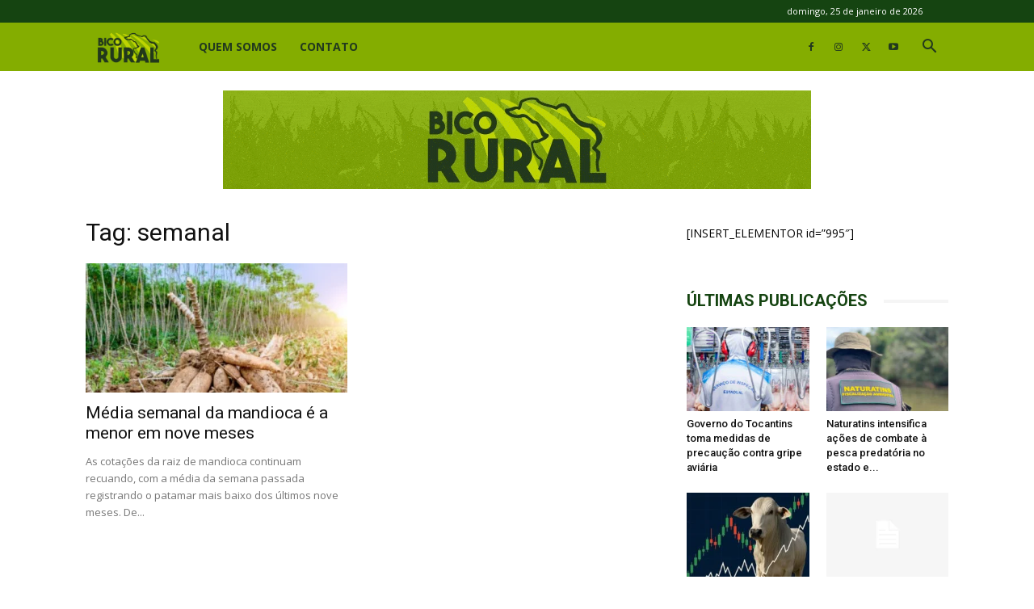

--- FILE ---
content_type: text/css
request_url: https://bicorural.com.br/wp-content/plugins/w/videogallery/vplayer.css?ver=6.7.4
body_size: 18552
content:
/*VIDEO GALLERY*/
/*functional styling*/
.videogallery-con {
  position: relative; }

.videogallery-con.fullbox {
  width: 100%;
  height: 100%;
  -webkit-box-sizing: border-box;
  box-sizing: border-box; }

.videogallery {
  position: relative;
  opacity: 1;
  width: 100%;
  height: 300px;
  background-color: #111;
  transform-origin: 0% 0%;
  -ms-transform-origin: 0% 0%;
  /* IE 9 */
  -webkit-transform-origin: 0% 0%;
  /* Safari and Chrome */
  -moz-transform-origin: 0% 0%;
  /* Firefox */
  -o-transform-origin: 0% 0%;
  /* Opera */
  -webkit-box-sizing: border-box;
  box-sizing: border-box; }
  .videogallery * {
    -webkit-box-sizing: border-box;
    box-sizing: border-box; }
  .videogallery .main-navigation {
    top: 0;
    margin: 0;
    position: relative; }

.videogallery .main-navigation.menu-left, .videogallery .main-navigation.menu-right {
  float: left; }
  .videogallery .main-navigation.menu-left .navigationThumb, .videogallery .main-navigation.menu-right .navigationThumb {
    display: block; }
.videogallery .main-navigation.menu-right {
  float: right; }
.videogallery .main-navigation.menu-bottom, .videogallery .main-navigation.menu-top {
  float: none;
  white-space: nowrap; }
  .videogallery .main-navigation.menu-bottom .navigationThumb, .videogallery .main-navigation.menu-top .navigationThumb {
    display: inline-block;
    float: none;
    vertical-align: top; }
  .videogallery .main-navigation.menu-bottom .videogallery--navigation-container, .videogallery .main-navigation.menu-top .videogallery--navigation-container {
    display: inline-block;
    white-space: nowrap; }
  .videogallery .main-navigation.menu-bottom .main-navigation, .videogallery .main-navigation.menu-top .main-navigation {
    height: auto; }
  .videogallery .main-navigation.menu-bottom .navMain, .videogallery .main-navigation.menu-top .navMain {
    position: relative; }
.videogallery .navMain {
  position: absolute;
  overflow: hidden;
  top: 0px;
  width: 100%;
  height: 100%;
  margin-top: 0;
  margin-bottom: 0;
  -webkit-box-sizing: border-box;
  box-sizing: border-box; }
.videogallery .scroller-con.dir-ver .scroller {
  width: 100%; }
.videogallery .scroller-con.dir-ver .scroller .scroller-con {
  width: 100% !important; }
.videogallery .scroller-con.skin_apple > .scrollbar > .scrollbarx {
  bottom: 0; }
.videogallery .videogallery--navigation-container {
  position: relative;
  transform: translate3d(0, 0, 0);
  -webkit-transform: translate3d(0, 0, 0);
  backface-visibility: hidden;
  -webkit-backface-visibility: hidden; }
.videogallery .navigationThumb {
  cursor: pointer;
  overflow: hidden;
  -webkit-box-sizing: border-box;
  box-sizing: border-box;
  position: relative; }
.videogallery .navigationThumb:after {
  content: " ";
  display: block;
  clear: both; }
.videogallery .navigationThumb-content {
  padding: 10px; }
.videogallery .navigationThumb .menuitem-overlay {
  position: absolute;
  top: 0;
  left: 0;
  width: 100%;
  height: 100%; }

.videogallery.nav-outer .navMain {
  position: relative;
  height: auto;
  background: transparent;
  border: 0 !important; }
.videogallery.nav-outer .main-navigation {
  position: relative;
  margin-top: 10px; }
.videogallery.nav-outer .videogallery--navigation-container {
  position: relative;
  height: auto;
  white-space: normal !important; }
  .videogallery.nav-outer .videogallery--navigation-container > .navigationThumb {
    width: 25% !important;
    box-sizing: border-box !important; }
    .videogallery.nav-outer .videogallery--navigation-container > .navigationThumb > .navigationThumb-content {
      height: calc(100% - 25px); }

.videogallery.responsive-ratio-smooth.mode-normal.nav-thumbs .sliderCon > .vplayer {
  height: 100% !important; }

.videogallery.is-touch .navMain {
  overflow: auto; }

.videogallery.mode-normal.menu-right > .sliderMain, .videogallery.mode-normal.menu-left > .sliderMain {
  height: 100%; }

.videogallery.nav-thumbs.navWidth-bigger-then-totalWidth.menu-bottom, .videogallery.nav-thumbs.navWidth-bigger-then-totalWidth.menu-top {
  text-align: center; }

.videogallery.nav-thumbsandarrows .navMain {
  overflow: hidden; }

.videogallery {
  direction: ltr; }

html[dir=rtl] .videogallery .main-navigation {
  direction: rtl !important; }
html[dir=rtl] .videogallery .main-navigation .the-title,
html[dir=rtl] .videogallery .main-navigation .paragraph {
  direction: rtl !important; }
html[dir=rtl] .videogallery .scroller {
  direction: rtl !important; }
html[dir=rtl] .vplayer {
  direction: ltr; }

.videogallery.ultra-responsive.menu-left, .videogallery.ultra-responsive.menu-right {
  height: auto !important;
  display: flex;
  flex-direction: column-reverse; }
  .videogallery.ultra-responsive.menu-left .main-navigation, .videogallery.ultra-responsive.menu-right .main-navigation {
    width: 100% !important;
    float: none !important;
    height: auto;
    max-height: 300px; }
    .videogallery.ultra-responsive.menu-left .main-navigation .navMain, .videogallery.ultra-responsive.menu-right .main-navigation .navMain {
      position: relative; }
    .videogallery.ultra-responsive.menu-left .main-navigation .navigationThumb, .videogallery.ultra-responsive.menu-right .main-navigation .navigationThumb {
      width: 100% !important; }
  .videogallery.ultra-responsive.menu-left .sliderMain, .videogallery.ultra-responsive.menu-right .sliderMain {
    width: 100% !important; }
.videogallery.ultra-responsive .gallery-buttons {
  display: none; }
.videogallery.ultra-responsive .the-logo {
  right: 10px !important; }
.videogallery.ultra-responsive.nav-thumbs.menu-left .main-navigation, .videogallery.ultra-responsive.nav-thumbs.menu-right .main-navigation {
  overflow: auto; }
.videogallery.ultra-responsive .scroller-con {
  height: auto !important;
  overflow: hidden !important; }
  .videogallery.ultra-responsive .scroller-con .scroller {
    max-height: 250px;
    height: auto;
    position: relative; }
    .videogallery.ultra-responsive .scroller-con .scroller .inner {
      position: relative !important; }
.videogallery.ultra-responsive.nav-thumbsandarrows .thumbs-arrow-right {
  bottom: auto !important;
  top: 20px !important;
  margin-left: 15px !important; }
.videogallery.ultra-responsive.nav-thumbsandarrows .main-navigation {
  overflow: hidden; }

.videogallery.responsive-ratio-smooth .sliderMain {
  transition-property: height;
  transition-duration: 0.3s;
  transition-timing-function: ease-out; }

.videogallery .videogallery--adSpace {
  position: absolute;
  left: 0;
  top: 0px;
  width: 100%;
  height: 100%;
  z-index: 1007; }

.videogallery .videogallery--adSpace:empty {
  display: none; }

.videogallery .videogallery--adSpace .vplayer {
  height: 100%; }

.videogallery
.videogallery .videogallery--navigation-container.use-easing {
  transition-property: all;
  transition-duration: 0.2s;
  transition-timing-function: linear; }

.videogallery .videogallery--navigation-container:after {
  display: block;
  clear: both;
  content: " "; }

.videogallery .sliderMain {
  position: relative;
  overflow: hidden; }

.videogallery .sliderMain > .sliderCon {
  position: absolute;
  top: 0;
  left: 0;
  width: 100%;
  height: 100%; }

.videogallery:not(.mode-videowall) .sliderCon > .vplayer {
  width: 100%;
  height: 100%;
  position: absolute;
  opacity: 0;
  visibility: hidden; }
  .videogallery:not(.mode-videowall) .sliderCon > .vplayer video {
    visibility: hidden;
    opacity: 0;
    transition-property: opacity, visibility;
    transition-duration: 0.3s;
    transition-timing-function: ease-out; }
.videogallery .sliderCon > .vplayer.currItem {
  opacity: 1;
  visibility: visible; }
  .videogallery .sliderCon > .vplayer.currItem video {
    visibility: visible;
    opacity: 1; }
.videogallery .sliderCon > .vplayer-tobe.is-touch {
  display: none; }
.videogallery .sliderCon > .vplayer.is-touch.currItem {
  display: block; }
.videogallery .navigationThumb.inactive {
  display: none; }
.videogallery .gallery-buttons {
  position: absolute;
  right: 0px;
  top: 0px;
  z-index: 1006; }
.videogallery .embed-button {
  position: absolute;
  right: 10px;
  top: 10px; }
  .videogallery .embed-button .handle {
    background-color: rgba(0, 0, 0, 0.5);
    height: 40px;
    width: 40px;
    border: 1px solid rgba(0, 0, 0, 0.1);
    border-radius: 3px;
    box-shadow: 0 0 1px 0 black;
    cursor: pointer;
    position: relative;
    opacity: .7;
    transition-property: opacity;
    transition-duration: 0.3s;
    transition-timing-function: ease-out; }
    .videogallery .embed-button .handle svg {
      width: 18px;
      position: absolute;
      top: 50%;
      left: 50%;
      transform: translate(-50%, -50%);
      margin-left: -2px; }
      .videogallery .embed-button .handle svg path {
        fill: #fff; }
  .videogallery .embed-button .handle:hover {
    opacity: 1; }
  .videogallery .embed-button .contentbox {
    background: no-repeat scroll center center rgba(0, 0, 0, 0.7);
    border: 1px solid rgba(0, 0, 0, 0.1);
    border-radius: 3px 3px 3px 3px;
    box-shadow: 0 0 1px 0 #000000;
    height: 150px;
    position: absolute;
    right: 60px;
    top: 0;
    width: 300px; }
  .videogallery .embed-button .contentbox:after {
    content: " ";
    position: absolute;
    top: 12px;
    left: 299px;
    width: 0;
    height: 0;
    border-top: 10px solid transparent;
    border-bottom: 10px solid transparent;
    border-left: 10px solid rgba(0, 0, 0, 0.3); }
  .videogallery .embed-button .thetext {
    background: no-repeat scroll center center rgba(50, 50, 50, 0.9);
    color: #ccc;
    border: 1px solid rgba(0, 0, 0, 0.1);
    border-radius: 3px 3px 3px 3px;
    box-shadow: 0 0 1px 0 rgba(0, 0, 0, 0.3);
    position: absolute;
    left: 15px;
    top: 15px;
    width: 270px;
    height: 120px;
    padding: 10px; }
.videogallery .share-button {
  position: absolute;
  right: 10px;
  top: 60px; }
  .videogallery .share-button .handle {
    background-color: rgba(0, 0, 0, 0.5);
    height: 40px;
    width: 40px;
    border: 1px solid rgba(0, 0, 0, 0.1);
    border-radius: 3px;
    box-shadow: 0 0 1px 0 black;
    cursor: pointer;
    position: relative;
    opacity: .7;
    transition-property: opacity;
    transition-duration: 0.3s;
    transition-timing-function: ease-out; }
    .videogallery .share-button .handle svg {
      width: 18px;
      position: absolute;
      top: 50%;
      left: 50%;
      transform: translate(-50%, -50%); }
      .videogallery .share-button .handle svg path {
        fill: #fff; }
  .videogallery .share-button .handle:hover {
    opacity: 1; }
  .videogallery .share-button .contentbox {
    background: no-repeat scroll center center rgba(0, 0, 0, 0.7);
    border: 1px solid rgba(0, 0, 0, 0.1);
    border-radius: 3px 3px 3px 3px;
    box-shadow: 0 0 1px 0 #000000;
    height: 40px;
    position: absolute;
    right: 60px;
    top: 0;
    width: 200px; }
  .videogallery .share-button .contentbox:after {
    content: " ";
    position: absolute;
    top: 12px;
    right: -11px;
    width: 0;
    height: 0;
    border-top: 10px solid transparent;
    border-bottom: 10px solid transparent;
    border-left: 10px solid rgba(0, 0, 0, 0.3); }
  .videogallery .share-button .thetext {
    position: relative;
    top: 10px;
    text-align: center; }
.videogallery .icon {
  margin-right: 5px;
  top: auto;
  left: auto;
  position: static; }
.videogallery .the-logo {
  position: absolute;
  top: 10px;
  right: 60px;
  z-index: 1005; }
.videogallery .vplayer-tobe > iframe {
  display: none; }
.videogallery .the-title {
  margin-bottom: 5px;
  display: block;
  line-height: 1.2;
  text-transform: uppercase;
  font-size: 11px;
  font-weight: bold; }

.videogallery.nav-outer .navigationThumb-content {
  font-size: 11px;
  background: transparent;
  line-height: 15px;
  color: inherit; }
.videogallery.nav-outer .navigationThumb-content .the-title {
  color: inherit; }
.videogallery.nav-outer .videogallery--navigation-container .navigationThumb {
  color: #111;
  background: transparent;
  left: 0px;
  position: relative;
  display: inline-block;
  border-bottom: 0px solid rgba(0, 0, 0, 0.15);
  border-right: 0px solid #000;
  transition-property: all;
  transition-duration: 0.2s;
  transition-timing-function: linear;
  opacity: 0.7; }

.videogallery.transition-slideup .sliderCon > .vplayer {
  top: 100%; }
.videogallery.transition-slideup .sliderCon > .vplayer.transition-slideup-gotoTop {
  top: -100%; }
.videogallery.transition-slideup .sliderCon > .vplayer.currItem {
  top: 0; }

.videogallery.nav-thumbs .main-navigation.menu-top .navMain .videogallery--navigation-container, .videogallery.nav-thumbs .main-navigation.menu-bottom .navMain .videogallery--navigation-container {
  width: auto; }

/* ----------------------------   estethic styling*/
.videogallery {
  opacity: 0;
  transition-property: opacity;
  transition-duration: 0.3s;
  transition-timing-function: ease-out; }
  .videogallery .imgblock {
    float: left;
    margin-right: 10px;
    width: 50px;
    height: 50px;
    border: 2px solid rgba(0, 0, 0, 0.3); }
  .videogallery div.imgblock {
    background-size: cover;
    background-position: center center; }
  .videogallery .navigationThumb {
    cursor: pointer; }
  .videogallery .navigationThumb-content {
    font-size: 11px;
    line-height: 15px;
    color: #ddd;
    padding: 10px;
    white-space: normal; }
  .videogallery.ad-blocked-navigation:not(.pretime-ad-setuped) .videogallery--navigation-container {
    -webkit-filter: grayscale(60%);
    filter: grayscale(60%) blur(1px);
    pointer-events: none; }

.videogallery.dzsvg-loaded {
  opacity: 1; }

/*----  thumbs ----*/
div.videogallery {
  word-wrap: break-word;
  font-size: 11px;
  font-size: 0.7rem;
  line-size: 0.8rem; }

.videogallery .thumb-round {
  width: 90px;
  height: 90px;
  background-position: center center;
  background-repeat: no-repeat;
  background-size: cover;
  border-radius: 50%; }

.videogallery .thumb-square {
  width: 90px;
  height: 90px;
  background-position: center center;
  background-repeat: no-repeat;
  background-size: cover; }

.videogallery .videogallery--navigation-container .navigationThumb {
  color: #dddddd;
  left: 0px;
  border-bottom: 1px solid rgba(0, 0, 0, 0.15);
  border-right: 1px solid rgba(0, 0, 0, 0.15);
  transition-property: background, color;
  transition-duration: 0.3s;
  transition-timing-function: ease-out;
  background-color: #464646; }

.videogallery .videogallery--navigation-container .navigationThumb.active, .videogallery .videogallery--navigation-container .navigationThumb:hover {
  background-color: #606060;
  color: #ffffff; }

/* -- arrows -> functional + estethic*/
.videogallery .navigationThumb.active:after, .videogallery .navigationThumb.active:before {
  border: solid transparent;
  position: absolute;
  pointer-events: none;
  content: " ";
  height: 0;
  width: 0; }

.videogallery .navigationThumb.active:after {
  border-color: rgba(136, 183, 213, 0);
  border-width: 5px; }

.videogallery .navigationThumb.active:before {
  border-color: rgba(194, 225, 245, 0);
  border-width: 6px; }

.videogallery .navigationThumb.active:after, .videogallery .navigationThumb.active:before {
  right: 100%; }

.videogallery .navigationThumb.active:after {
  border-right-color: #fff;
  top: 50%;
  margin-top: -5px; }

.videogallery .navigationThumb.active:before {
  border-right-color: #eee;
  top: 50%;
  margin-top: -6px; }

.videogallery .thumbs-arrow-left {
  background-image: url(img/arrowleft.png);
  background-repeat: no-repeat;
  background-position: center center;
  width: 25px;
  height: 25px;
  margin-top: -12.5px;
  margin-left: -12.5px;
  position: absolute;
  left: 50%;
  top: 50%;
  cursor: pointer; }

.videogallery .thumbs-arrow-right {
  background-image: url(img/arrowright.png);
  background-repeat: no-repeat;
  background-position: center center;
  width: 25px;
  height: 25px;
  margin-top: -12.5px;
  margin-left: -12.5px;
  position: absolute;
  left: 50%;
  top: 50%;
  cursor: pointer; }

.videogallery .main-navigation .inactive {
  opacity: 0.25;
  cursor: auto; }

.imgfull {
  width: 100%;
  height: 100%; }

.fullwidth {
  width: 100%; }

.videogallery .shadow {
  background: transparent url("./img/shadowbox.png") no-repeat center 0%;
  width: 100%;
  height: 71px;
  margin: 0 auto;
  -webkit-background-size: contain;
  -moz-background-size: contain;
  -o-background-size: contain;
  background-size: contain;
  position: absolute;
  left: 0;
  bottom: -40px;
  z-index: 0;
  opacity: 0.5; }

.gallery-precon {
  clear: both; }

.gallery-precon .all-shadow {
  background: transparent url("./img/all-shadow.png") no-repeat center 0%;
  width: 925px;
  height: 50px;
  margin: 0 auto;
  -webkit-background-size: contain;
  -moz-background-size: contain;
  -o-background-size: contain;
  background-size: contain; }

.videogallery-con.skin-laptop .videogallery {
  position: absolute;
  left: 19%;
  top: 11%; }

.videogallery-con.skin-laptop .thelaptopbg {
  position: relative;
  width: 100%; }

/* ------MODES */
/* ------mode rotator*/
.videogallery.mode-rotator .main-navigation .navMain {
  border-top: 1px solid #222;
  background: #131313;
  -webkit-box-sizing: border-box;
  box-sizing: border-box; }

.videogallery.mode-rotator .main-navigation .rotator-btn-gotoNext {
  background-repeat: no-repeat;
  background-position: center center;
  background-color: transparent;
  background-image: url(img/arrow-right.png);
  width: 20px;
  height: 20px;
  position: absolute;
  right: 5px;
  top: 5px;
  cursor: pointer; }

.videogallery.mode-rotator .main-navigation .rotator-btn-gotoPrev {
  background-repeat: no-repeat;
  background-position: center center;
  background-color: transparent;
  background-image: url(img/arrow-left.png);
  width: 20px;
  height: 20px;
  position: absolute;
  right: 25px;
  top: 5px;
  cursor: pointer; }

.videogallery.mode-rotator .main-navigation .descriptionsCon {
  position: absolute;
  top: 4px;
  left: 10px;
  font-size: 12px;
  font-family: Arial, sans-serif;
  width: 50%; }

/* -descriptionCon */
.videogallery.mode-rotator .main-navigation .descriptionsCon .desc {
  position: absolute;
  top: 20px;
  left: 0;
  color: #c8c8c8;
  width: 50%;
  transition-property: top, opacity, color, text-shadow;
  transition-duration: 0.3s;
  transition-timing-function: ease-out; }

.videogallery.mode-rotator .main-navigation .descriptionsCon .desc.currDesc {
  position: absolute;
  top: 0px;
  left: 0; }

.videogallery.mode-rotator .main-navigation .descriptionsCon .desc.pastDesc {
  position: absolute;
  top: -20px;
  left: 0;
  color: rgba(200, 200, 200, 0);
  text-shadow: 0 0 15px rgba(200, 200, 200, 0.5); }

/* ------mode rotator3d*/
.videogallery.mode-rotator3d .main-navigation .navMain {
  border: 0; }

.videogallery.mode-rotator3d .rotator3d-item.currItem.is_fullscreen {
  position: fixed;
  top: 0% !important;
  left: 0% !important;
  width: 100% !important;
  height: 100%; }

.videogallery.mode-rotator3d {
  background-color: transparent; }
  .videogallery.mode-rotator3d .gallery-buttons {
    display: none; }
  .videogallery.mode-rotator3d .rotator3d-item {
    top: 10% !important;
    left: 25% !important;
    transform: scale(1);
    -webkit-transform: scale(1);
    transform-origin: 0% 50%;
    -webkit-transform-origin: 0% 50%;
    -ms-transform-origin: 0% 50%;
    opacity: 0;
    visibility: hidden;
    z-index: 25;
    position: absolute;
    transition-property: transform, left, opacity, visibility;
    transition-duration: 0.3s;
    transition-timing-function: ease-out;
    height: 80% !important; }
    .videogallery.mode-rotator3d .rotator3d-item .previewImg {
      position: absolute;
      top: 0;
      left: 0;
      width: 100%;
      height: 100%;
      z-index: 10;
      opacity: 1;
      visibility: visible;
      cursor: pointer;
      transition-property: opacity, visibility;
      transition-duration: 0.3s;
      transition-timing-function: ease-out; }
    .videogallery.mode-rotator3d .rotator3d-item div.previewImg {
      background-size: cover;
      background-position: center center; }
    .videogallery.mode-rotator3d .rotator3d-item .vp-inner {
      background-color: #444444; }
  .videogallery.mode-rotator3d .rotator3d-item.prevItem {
    top: 10% !important;
    left: 5% !important;
    transform: scale(0.5);
    -webkit-transform: scale(0.5);
    -ms-transform: scale(0.5);
    transform-style: preserve-3d;
    opacity: 1;
    visibility: visible;
    z-index: 28; }
  .videogallery.mode-rotator3d .rotator3d-item.nextItem {
    top: 10% !important;
    left: 65% !important;
    transform: scale(0.5);
    -webkit-transform: scale(0.5);
    -ms-transform: scale(0.5);
    transform-style: preserve-3d;
    opacity: 1;
    visibility: visible;
    z-index: 29; }
  .videogallery.mode-rotator3d .rotator3d-item.currItem {
    top: 10% !important;
    left: 25% !important;
    position: absolute !important;
    transform: scale(1);
    -webkit-transform: scale(1);
    opacity: 1;
    visibility: visible;
    z-index: 30; }
  .videogallery.mode-rotator3d .rotator3d-item.hide-preview-img .previewImg {
    opacity: 0;
    visibility: hidden; }

/* ------mode wall*/
.videogallery.mode-wall {
  transition-property: opacity, height;
  transition-duration: 0.3s;
  transition-timing-function: ease-out;
  background-color: transparent; }
  .videogallery.mode-wall .main-navigation {
    display: none; }
  .videogallery.mode-wall .sliderMain {
    overflow: visible; }
  .videogallery.mode-wall .sliderCon.layout-3-cols-15-margin {
    margin-left: -15px;
    margin-right: -15px; }
    .videogallery.mode-wall .sliderCon.layout-3-cols-15-margin .vplayer-tobe {
      width: 33.3% !important;
      padding-left: 15px;
      padding-right: 15px;
      margin-left: 0;
      margin-right: 0; }
  .videogallery.mode-wall .sliderCon.layout-4-cols-10-margin {
    margin-left: -10px;
    margin-right: -10px; }
    .videogallery.mode-wall .sliderCon.layout-4-cols-10-margin .vplayer-tobe {
      width: 25% !important;
      padding-left: 10px;
      padding-right: 10px;
      margin-left: 0;
      margin-right: 0; }
  .videogallery.mode-wall .divimage + .paragraph {
    margin-top: 15px; }
  .videogallery.mode-wall .vgwall-item {
    display: inline-block;
    cursor: pointer;
    border: 0px solid #fff;
    background: transparent;
    -webkit-box-sizing: border-box;
    box-sizing: border-box; }
    .videogallery.mode-wall .vgwall-item > .extra-controls {
      display: none; }
    .videogallery.mode-wall .vgwall-item .menuDescription {
      display: block;
      padding: 10px;
      color: #111111;
      background-color: #fafafa;
      box-shadow: 0px 0px 10px 0 rgba(0, 0, 0, 0.15);
      font-size: 12px;
      text-align: center; }
      .videogallery.mode-wall .vgwall-item .menuDescription .imgblock {
        display: block;
        float: none;
        width: 100%;
        height: auto;
        margin: 0;
        border: 0; }
        .videogallery.mode-wall .vgwall-item .menuDescription .imgblock.divimage {
          height: 150px; }
      .videogallery.mode-wall .vgwall-item .menuDescription .the-title {
        font-size: 14px;
        margin-top: 15px;
        margin-bottom: 15px;
        color: #111111; }
      .videogallery.mode-wall .vgwall-item .menuDescription .the-title:after {
        position: relative;
        display: block;
        margin: 15px auto 15px;
        border: 0;
        height: 2px;
        width: 30px;
        background-color: #111111;
        content: ""; }
    .videogallery.mode-wall .vgwall-item > .videoTitle {
      display: none !important; }
    .videogallery.mode-wall .vgwall-item .videoDescription {
      display: none; }
    .videogallery.mode-wall .vgwall-item > .previewImg {
      display: none; }
  .videogallery.mode-wall .sliderCon {
    position: relative;
    width: auto;
    height: auto;
    transition-property: opacity, height;
    transition-duration: 0.3s;
    transition-timing-function: ease-out; }
  .videogallery.mode-wall > .gallery-buttons {
    position: relative;
    top: 0;
    left: 0;
    right: auto;
    z-index: auto;
    margin-bottom: 10px;
    text-align: right; }
  .videogallery.mode-wall .embed-button {
    display: inline-block;
    position: relative;
    top: 0;
    left: 0; }

.videogallery.try-height-as-window {
  height: 100vh; }

.videogallery.mode-wall.under-720 .sliderCon.layout-4-cols-10-margin .vplayer-tobe {
  width: 50% !important; }

.videogallery.mode-wall.under-600 .sliderCon.layout-3-cols-15-margin .vplayer-tobe {
  width: 100% !important; }
.videogallery.mode-wall.under-600 .sliderCon.layout-4-cols-10-margin .vplayer-tobe {
  width: 100% !important; }

.videogallery.mode-wall .share-button {
  display: none; }

.videogallery.mode-wall .main-navigation .navMain {
  border: 0; }

.videogallery.mode-wall .main-navigation .navMain {
  display: none; }

.videogallery.mode-wall .vgwall-item .videoTitle {
  font-family: "Helvetica Neue", "Neue Helvetica", Helvetica, Arial, sans-serif;
  font-size: 18px;
  text-transform: uppercase;
  display: block;
  margin-bottom: 5px;
  color: #121212; }

.videogallery.mode-wall .vgwall-item .dzstag-tobe {
  display: none; }

.videogallery.mode-wall .vgwall-item.masonry-brick {
  display: block;
  margin-right: 1%;
  position: absolute !important;
  clear: both;
  -webkit-box-sizing: border-box;
  box-sizing: border-box; }

.videogallery.mode-wall .vgwall-item .previewImg {
  position: relative;
  top: 0;
  left: 0;
  width: 100%;
  z-index: 10;
  opacity: 1;
  visibility: visible;
  cursor: pointer;
  transition-property: transform, left, opacity, visibility;
  transition-duration: 0.3s;
  transition-timing-function: ease-out; }

.videogallery.mode-wall.mode-rotator3d .rotator3d-item.currItem {
  top: 10% !important;
  left: 25% !important;
  transform: scale(1);
  -webkit-transform: scale(1);
  opacity: 1;
  visibility: visible;
  z-index: 30; }

.videogallery.mode-wall.mode-rotator3d .rotator3d-item.nextItem {
  top: 10% !important;
  left: 65% !important;
  transform: scale(0.5);
  -webkit-transform: scale(0.5);
  -ms-transform: scale(0.5);
  transform-style: preserve-3d;
  opacity: 1;
  visibility: visible;
  z-index: 29; }

.videogallery.mode-wall.mode-rotator3d .rotator3d-item.prevItem {
  top: 10% !important;
  left: 5% !important;
  transform: scale(0.5);
  -webkit-transform: scale(0.5);
  -ms-transform: scale(0.5);
  transform-style: preserve-3d;
  opacity: 1;
  visibility: visible;
  z-index: 28; }

.videogallery.mode-wall.mode-rotator3d .rotator3d-item.currItem .previewImg {
  opacity: 0;
  visibility: hidden; }

.videogallery {
  max-width: 100vw; }

/* ------mode wall*/
.videogallery.mode-videowall {
  transition-property: opacity, height;
  transition-duration: 0.3s;
  transition-timing-function: ease-out;
  background-color: transparent; }
  .videogallery.mode-videowall .main-navigation {
    display: none; }
  .videogallery.mode-videowall .sliderMain {
    overflow: visible; }
  .videogallery.mode-videowall .sliderCon {
    position: relative;
    width: auto;
    height: auto;
    transition-property: opacity, height;
    transition-duration: 0.3s;
    transition-timing-function: ease-out; }
  .videogallery.mode-videowall .embed-button {
    display: none; }

/* end VIDEOWALL */
.videogallery-con .dzsvg-preloader, .videogallery-fake-con .dzsvg-preloader {
  width: 50px;
  height: 50px;
  margin-left: -25px;
  margin-top: -25px;
  position: absolute;
  top: 50%;
  left: 50%;
  border-radius: 10px;
  background: rgba(255, 255, 255, 0.75) url(./img/preloader.gif) center no-repeat;
  opacity: 0.4; }

/* preloader from http://fareco.github.io/css-loader/ */
.videogallery-con .dzsvg-preloader, .videogallery-fake-con .dzsvg-preloader.ball-pulse {
  background-image: none;
  background-color: transparent;
  opacity: 1;
  width: 74px;
  height: 74px;
  margin-left: -37px;
  margin-top: -37px;
  background-color: rgba(255, 255, 255, 0.3);
  border-radius: 50%; }
  .videogallery-con .dzsvg-preloader .loader, .videogallery-fake-con .dzsvg-preloader.ball-pulse .loader {
    width: 100px;
    height: 100px;
    margin-left: -45px;
    margin-top: -50px;
    position: absolute;
    top: 50%;
    left: 50%; }
  .videogallery-con .dzsvg-preloader .loader > div, .videogallery-fake-con .dzsvg-preloader.ball-pulse .loader > div {
    float: left;
    margin: 40% 2% 0 0;
    width: 4%;
    height: 16%;
    background-color: #222;
    -webkit-animation: wave 1s cubic-bezier(0.85, 0.25, 0.37, 0.85) infinite;
    animation: wave 1s cubic-bezier(0.85, 0.25, 0.37, 0.85) infinite;
    opacity: 0.5; }
  .videogallery-con .dzsvg-preloader .loader .line-1, .videogallery-fake-con .dzsvg-preloader.ball-pulse .loader .line-1 {
    margin-left: 30%; }
  .videogallery-con .dzsvg-preloader .loader .line-1, .videogallery-con .dzsvg-preloader .loader .line-5, .videogallery-fake-con .dzsvg-preloader.ball-pulse .loader .line-1, .videogallery-fake-con .dzsvg-preloader.ball-pulse .loader .line-5 {
    -webkit-animation-delay: .4s;
    animation-delay: .4s; }
  .videogallery-con .dzsvg-preloader .loader .line-2, .videogallery-con .dzsvg-preloader .loader .line-4, .videogallery-fake-con .dzsvg-preloader.ball-pulse .loader .line-2, .videogallery-fake-con .dzsvg-preloader.ball-pulse .loader .line-4 {
    -webkit-animation-delay: .2s;
    animation-delay: .2s; }

@-webkit-keyframes wave {
  0%,100% {
    -webkit-transform: scaleY(1);
    transform: scaleY(1);
    opacity: 0.5; }
  50% {
    -webkit-transform: scaleY(2);
    transform: scaleY(2);
    opacity: 0.1; } }
@keyframes wave {
  0%,100% {
    -webkit-transform: scaleY(1);
    transform: scaleY(1);
    opacity: 0.5; }
  50% {
    -webkit-transform: scaleY(2);
    transform: scaleY(2);
    opacity: 0.35; } }
@keyframes rotating {
  from {
    transform: rotate(0deg);
    -ms-transform: rotate(0deg);
    -moz-transform: rotate(0deg);
    -webkit-transform: rotate(0deg);
    -o-transform: rotate(0deg); }
  to {
    transform: rotate(360deg);
    -ms-transform: rotate(360deg);
    -moz-transform: rotate(360deg);
    -webkit-transform: rotate(360deg);
    -o-transform: rotate(360deg); } }
@-webkit-keyframes rotating /* Safari and Chrome */ {
  from {
    transform: rotate(0deg);
    -ms-transform: rotate(0deg);
    -moz-transform: rotate(0deg);
    -webkit-transform: rotate(0deg);
    -o-transform: rotate(0deg); }
  to {
    transform: rotate(360deg);
    -ms-transform: rotate(360deg);
    -moz-transform: rotate(360deg);
    -webkit-transform: rotate(360deg);
    -o-transform: rotate(360deg); } }
.videogallery-con .css-preloader {
  width: 50px;
  height: 50px;
  margin-left: -25px;
  margin-top: -25px;
  position: absolute;
  top: 50%;
  left: 50%;
  transition-property: opacity, display, visibility, transform;
  transition-duration: 1s;
  transition-timing-function: ease-out; }
  .videogallery-con .css-preloader .the-icon {
    width: 50px;
    height: 50px;
    background: transparent url(./img/preloader.png) center no-repeat;
    -webkit-apply_transition: rotating 0.9s ease-out infinite;
    -moz-apply_transition: rotating 0.9s linear infinite;
    -ms-apply_transition: rotating 0.9s linear infinite;
    -o-apply_transition: rotating 0.9s linear infinite;
    apply_transition: rotating 0.9s ease-out infinite; }

.html5-button-con {
  margin-top: 10px; }

.html5-button {
  background: #f9c667;
  background: -moz-linear-gradient(top, #f9c667 0%, #f79621 100%);
  background: -webkit-gradient(linear, left top, left bottom, color-stop(0%, #f9c667), color-stop(100%, #f79621));
  background: -webkit-linear-gradient(top, #f9c667 0%, #f79621 100%);
  background: -o-linear-gradient(top, #f9c667 0%, #f79621 100%);
  background: -ms-linear-gradient(top, #f9c667 0%, #f79621 100%);
  background: linear-gradient(top, #f9c667 0%, #f79621 100%);
  filter: progid:DXImageTransform.Microsoft.gradient( startColorstr='#f9c667', endColorstr='#f79621',GradientType=0 );
  color: #ffffff;
  cursor: pointer;
  font-size: 14px;
  font-weight: normal;
  padding: 10px 20px;
  display: inline-block;
  text-decoration: none;
  text-shadow: 0 1px 0 rgba(0, 0, 0, 0.2);
  border-radius: 3px;
  margin: 1px 7px;
  box-shadow: 0 1px 1px rgba(255, 255, 255, 0.3) inset, 0 -1px 1px rgba(0, 0, 0, 0.3) inset, 0 2px 4px rgba(0, 0, 0, 0.3);
  -webkit-transition: all .3s ease-in-out;
  -moz-transition: all .3s ease-in-out;
  -o-transition: all .3s ease-in-out;
  -ms-transition: all .3s ease-in-out; }

.html5-button:hover {
  opacity: 0.8; }

.vplayer-tobe .subtitles-con-input {
  display: none; }
.vplayer-tobe .menuDescription {
  display: none; }
.vplayer-tobe > .adSource {
  display: none; }
.vplayer-tobe > .videoDescription {
  display: none; }
.vplayer-tobe > .dzstag-tobe {
  display: none; }

/*====VIDEO PLAYER
==================*/
/*functional styling*/
.mute-indicator {
  opacity: 0;
  visibility: hidden;
  pointer-events: none;
  position: absolute;
  top: 10px;
  left: 10px;
  background-color: rgba(50, 50, 50, 0.7);
  padding: 10px;
  border-radius: 5px;
  font-size: 13px;
  font-weight: bold;
  text-transform: uppercase;
  display: flex;
  align-items: normal;
  line-height: 1;
  transition-property: opacity, visibility;
  transition-duration: 0.3s;
  transition-timing-function: ease-out;
  color: #ddd; }
  .mute-indicator > * {
    line-height: 1;
    display: block; }
    .mute-indicator > * + * {
      margin-left: 7px; }
  .mute-indicator .the-icon path {
    fill: #ddd; }

.vplayer {
  opacity: 0;
  visibility: hidden;
  position: relative;
  width: 100%;
  height: 300px;
  transform-origin: 0% 0%;
  -ms-transform-origin: 0% 0%;
  /* IE 9 */
  -webkit-transform-origin: 0% 0%;
  /* Safari and Chrome */
  -moz-transform-origin: 0% 0%;
  /* Firefox */
  -o-transform-origin: 0% 0%;
  /* Opera */
  -webkit-box-sizing: border-box;
  box-sizing: border-box;
  transition-property: opacity, visibility, top, height;
  transition-duration: 0.3s;
  transition-timing-function: ease-out; }
  .vplayer * {
    -webkit-box-sizing: border-box;
    box-sizing: border-box; }
  .vplayer > object {
    width: 100%;
    height: 100% !important; }
  .vplayer > video {
    visibility: visible; }
  .vplayer video::-webkit-media-controls {
    display: none !important; }
  .vplayer video::-webkit-media-controls-enclosure {
    display: none !important; }
  .vplayer > .vp-inner {
    overflow: hidden;
    display: block;
    width: 100%;
    height: 100%;
    position: absolute; }
    .vplayer > .vp-inner > div.div-full-image {
      position: absolute;
      top: 0;
      left: 0;
      width: 100%;
      height: 100%;
      background-size: cover;
      background-position: center center; }
  .vplayer > .touch-play-btn {
    position: absolute;
    top: 50%;
    left: 50%;
    width: 75px;
    height: 75px;
    cursor: pointer;
    background-color: rgba(255, 255, 255, 0.5);
    border-radius: 50%;
    transform: translate(-50%, -50%);
    opacity: 1;
    visibility: visible;
    transition-property: opacity, visibility;
    transition-duration: 0.3s;
    transition-timing-function: ease-out; }
  .vplayer > .touch-play-btn:before {
    content: "";
    position: absolute;
    top: 50%;
    left: 50%;
    width: 0;
    height: 0;
    border-top: 20px solid transparent;
    border-bottom: 20px solid transparent;
    border-left: 30px solid #222222;
    margin-top: -20px;
    margin-left: -10px; }
  .vplayer .timetext {
    bottom: auto;
    right: auto; }
  .vplayer > .videoDescription {
    display: none; }
  .vplayer .cmedia-con {
    position: absolute;
    width: 100%;
    height: 100%;
    top: 0;
    left: 0; }
  .vplayer .background {
    position: absolute;
    width: 100%; }
  .vplayer video {
    top: 0;
    left: 0;
    width: 100%;
    height: 100%;
    padding-bottom: 0; }
  .vplayer .subtitles-con-input {
    display: none; }
  .vplayer .dzstag.subtitle-tag {
    top: auto;
    bottom: 48px;
    width: 90%;
    left: 5%;
    background-color: rgba(20, 20, 20, 0.8);
    color: #fff;
    padding: 5px 10px;
    text-align: center; }
  .vplayer .big-play-btn {
    position: absolute;
    top: 50%;
    left: 50%;
    transform: translate(-50%, -50%);
    -webkit-transform: translate(-50%, -50%);
    width: 80px;
    height: 80px;
    border-radius: 50%;
    background-color: #ffffff;
    box-shadow: 0 1px 3px 0 rgba(0, 0, 0, 0.4);
    cursor: pointer;
    transition-property: opacity, visibility;
    transition-duration: 0.3s;
    transition-timing-function: ease-out; }
    .vplayer .big-play-btn > svg {
      width: 40px;
      height: 40px;
      position: absolute;
      top: 50%;
      left: 50%;
      transform: translate(-50%, -50%);
      -webkit-transform: translate(-50%, -50%); }
      .vplayer .big-play-btn > svg path {
        fill: #444; }
  .vplayer.is-playing .big-play-btn {
    opacity: 0;
    visibility: hidden; }
  .vplayer .video-description {
    opacity: 1;
    visibility: visible;
    transition-property: opacity, visibility;
    transition-duration: 0.3s;
    transition-timing-function: ease-out; }
  .vplayer > .vp-inner > .video-description.video-description-style-gradient {
    width: 70%;
    height: 100%;
    top: 0;
    left: 0;
    padding: 30px;
    display: flex;
    align-items: center;
    color: #444444;
    overflow: hidden;
    pointer-events: none; }
    .vplayer > .vp-inner > .video-description.video-description-style-gradient:before {
      content: "";
      position: absolute;
      top: 0;
      left: 0;
      width: 100%;
      height: 100%;
      background: linear-gradient(to right, rgba(255, 255, 255, 0.95) 0%, rgba(255, 255, 255, 0.79) 75%, rgba(255, 255, 255, 0) 100%);
      /* W3C, IE10+, FF16+, Chrome26+, Opera12+, Safari7+ */
      transform: translate3d(0, 0, 0);
      transition-property: transform;
      transition-duration: 0.3s;
      transition-timing-function: ease-out; }
    .vplayer > .vp-inner > .video-description.video-description-style-gradient > div {
      pointer-events: auto;
      max-width: 50%;
      position: relative;
      transform: translate3d(0, 0, 0) scale(1);
      transition-property: transform;
      transition-duration: 0.3s;
      transition-timing-function: ease-out; }
  .vplayer.is-playing .vp-inner .video-description {
    opacity: 0;
    visibility: hidden; }
  .vplayer.is-playing .vp-inner .video-description-style-gradient:before {
    transform: translate3d(-50%, 0, 0); }
  .vplayer.is-playing .vp-inner .video-description-style-gradient > div {
    transform: translate3d(0, 0, 0) scale(0.75); }
  .vplayer .vp-h3 {
    font-size: 21px;
    font-size: 1.5vw;
    line-height: 1.4; }
  .vplayer.under-600 .vp-h3 {
    font-size: 16px; }
  .vplayer.under-420 .vp-h3 {
    font-size: 12px; }
  .vplayer.under-420 .vp-inner > .video-description.video-description-style-gradient > div {
    max-width: 120%; }
  .vplayer.pattern-video {
    position: absolute;
    top: 0;
    left: 0;
    width: 100%;
    height: 100%; }
    .vplayer.pattern-video video {
      width: auto;
      height: auto; }
  .vplayer .controls-right {
    display: flex;
    flex: 0 0 auto;
    flex-wrap: nowrap;
    align-items: center; }
  .vplayer .dzsvg-player-button {
    cursor: pointer;
    width: 20px;
    height: 20px;
    position: relative;
    margin-right: 10px; }
    .vplayer .dzsvg-player-button .the-icon {
      width: 100%;
      height: 100%; }
    .vplayer .dzsvg-player-button .dzsvg-tooltip {
      position: absolute;
      right: -15px;
      bottom: 30px;
      padding: 0px;
      color: #444;
      border-radius: 5px;
      background-color: #dddddd;
      transform: scale(0);
      opacity: 0;
      visibility: hidden;
      transform-origin: bottom right;
      transition-property: all;
      transition-duration: 0.3s;
      transition-timing-function: ease-out; }
      .vplayer .dzsvg-player-button .dzsvg-tooltip:before {
        content: "";
        display: block;
        position: absolute;
        top: 100%;
        right: 19px;
        border-top: 5px solid #dddddd;
        border-left: 5px solid transparent;
        border-right: 5px solid transparent; }
      .vplayer .dzsvg-player-button .dzsvg-tooltip .quality-option {
        padding: 10px 40px;
        text-align: center; }
        .vplayer .dzsvg-player-button .dzsvg-tooltip .quality-option:hover, .vplayer .dzsvg-player-button .dzsvg-tooltip .quality-option.active {
          background-color: rgba(0, 0, 0, 0.2); }
    .vplayer .dzsvg-player-button:hover .dzsvg-tooltip {
      transform: scale(1);
      visibility: visible;
      opacity: 1; }
    .vplayer .dzsvg-player-button.show-only-when-multiple-qualities {
      transform: scale(0);
      max-width: 0;
      max-height: 0;
      opacity: 0;
      transition-property: all;
      transition-duration: 0.3s;
      transition-timing-function: ease-out; }
  .vplayer.has-multiple-quality-levels .dzsvg-player-button.show-only-when-multiple-qualities {
    transform: scale(1);
    max-width: 100px;
    max-height: 100px;
    opacity: 1; }
  .vplayer .vp-inner > iframe {
    width: 100% !important;
    height: 100% !important; }

.feed-dzsvg {
  display: none; }

.vplayer > div[class^="feed-menu-"], .vplayer-tobe > div[class^="feed-menu-"] {
  display: none; }
.vplayer .dzsvg-feed, .vplayer-tobe .dzsvg-feed {
  display: none; }

.vplayer {
  /******* play *********/
  /******* fullscreen*********/ }
  .vplayer > .controls, .vplayer > .vp-inner {
    left: 0px;
    bottom: 0; }
    .vplayer > .controls .background, .vplayer > .vp-inner .background {
      height: 100%;
      background: #131313;
      bottom: 0;
      pointer-events: none; }
    .vplayer > .controls .playHover, .vplayer > .vp-inner .playHover {
      display: none; }
    .vplayer > .controls .pauseSimple, .vplayer > .controls .playSimple, .vplayer > .vp-inner .pauseSimple, .vplayer > .vp-inner .playSimple {
      position: absolute;
      top: 0;
      left: 0;
      width: 100%;
      height: 100%;
      background-image: none; }
      .vplayer > .controls .pauseSimple svg, .vplayer > .controls .playSimple svg, .vplayer > .vp-inner .pauseSimple svg, .vplayer > .vp-inner .playSimple svg {
        height: 100%; }
      .vplayer > .controls .pauseSimple path, .vplayer > .controls .playSimple path, .vplayer > .vp-inner .pauseSimple path, .vplayer > .vp-inner .playSimple path {
        fill: #ddd;
        transition-property: fill;
        transition-duration: 0.3s;
        transition-timing-function: ease-out; }
    .vplayer > .controls .pauseHover, .vplayer > .vp-inner .pauseHover {
      display: none; }
  .vplayer .extra-controls {
    display: none; }
  .vplayer .video-overlay {
    position: absolute;
    top: 0;
    left: 0;
    width: 100%;
    height: 100%;
    cursor: pointer; }
  .vplayer .cover-image {
    position: absolute;
    cursor: pointer;
    top: 0;
    left: 0;
    width: 100%;
    height: 100%;
    background-size: cover;
    background-position: center center; }
    .vplayer .cover-image > .the-div-image {
      position: absolute;
      cursor: pointer;
      top: 0;
      left: 0;
      width: 100%;
      height: 100%;
      background-size: cover;
      background-position: center center; }
    .vplayer .cover-image .big-description {
      position: absolute;
      top: 18px;
      right: 30px;
      font-size: 40px;
      color: #FFFFFF;
      line-height: 1.2;
      font-family: "Lato",arial, serif;
      text-align: right;
      font-weight: 300; }
      .vplayer .cover-image .big-description .headline {
        font-size: 50px;
        font-weight: 900; }
  .vplayer .controls {
    position: absolute;
    top: auto;
    bottom: 0;
    width: 100%;
    height: 10%;
    left: 0; }
  .vplayer .cover-play-btn {
    position: absolute;
    top: 50%;
    left: 50%;
    transform: translate(-50%, -50%);
    -webkit-transform: translate(-50%, -50%);
    opacity: 0.5;
    transition-property: opacity;
    transition-duration: 0.5s;
    transition-timing-function: ease-out;
    cursor: pointer; }
  .vplayer .cover-play-btn:hover {
    opacity: 1; }
  .vplayer .scrubbar {
    position: relative;
    cursor: pointer; }
    .vplayer .scrubbar .reclam-marker {
      position: absolute;
      left: 0;
      top: 0;
      height: 100%;
      width: 2px;
      background-color: #dad44d; }
  .vplayer .hdbutton-con {
    position: relative;
    cursor: pointer;
    display: none; }
  .vplayer .hdbutton-con.active .hdbutton-hover {
    opacity: 1; }
  .vplayer .hdbutton-con:hover > .hdbutton-hover {
    opacity: 1; }
  .vplayer .info {
    /*----  info icon  ----*/
    left: 15px;
    top: 15px;
    width: 50px;
    height: 50px; }
  .vplayer .infoText {
    /*----  description ----*/
    top: 95px;
    left: 30px; }
  .vplayer .descriptionText {
    background-color: #111111;
    color: #ffffff;
    padding: 10px;
    opacity: 0.8; }
  .vplayer .playcontrols {
    bottom: auto;
    left: 0px;
    cursor: pointer; }
  .vplayer .dzsvg-control {
    display: inline-block;
    flex: 0 0 auto;
    margin-right: 10px;
    position: relative;
    line-height: 13px;
    color: #EEEEEE;
    transition-property: opacity, visibility, color;
    transition-duration: 0.3s;
    transition-timing-function: ease-out; }
    .vplayer .dzsvg-control svg {
      width: 13px;
      height: 13px; }
      .vplayer .dzsvg-control svg path {
        fill: #eee; }
    .vplayer .dzsvg-control:focus {
      color: #EEEEEE; }
    .vplayer .dzsvg-control:hover {
      color: #dadada; }
    .vplayer .dzsvg-control .info-content {
      position: absolute;
      bottom: 30px;
      left: 50%;
      margin-left: -3px;
      width: auto;
      max-width: 100vw;
      text-align: center;
      border-radius: 5px;
      padding: 12px 15px;
      line-height: 1.6;
      font-size: 11px;
      text-transform: uppercase;
      font-weight: bold;
      background-color: #ffffe8;
      color: #444444;
      opacity: 0;
      visibility: hidden;
      transform: translate3d(-50%, 0, 0);
      white-space: nowrap;
      transition-property: opacity, visibility, color;
      transition-duration: 0.3s;
      transition-timing-function: ease-out; }
      .vplayer .dzsvg-control .info-content:before {
        content: "";
        position: absolute;
        top: 100%;
        left: 50%;
        margin-left: -4px;
        width: 0;
        height: 0;
        border-left: 7px solid transparent;
        border-right: 7px solid transparent;
        border-top: 7px solid #ffffe8; }
      .vplayer .dzsvg-control .info-content.align-right {
        left: auto;
        right: -20px;
        text-align: left;
        transform: translate3d(0%, 0, 0);
        font-size: 15px;
        text-transform: none;
        font-weight: 400;
        white-space: normal; }
        .vplayer .dzsvg-control .info-content.align-right:before {
          content: "";
          left: auto;
          right: 18px; }
    .vplayer .dzsvg-control:hover .info-content {
      opacity: 1;
      visibility: visible; }
    .vplayer .dzsvg-control a {
      color: inherit; }
    .vplayer .dzsvg-control i {
      font-size: 13px;
      color: inherit;
      transition-property: opacity, visibility, color;
      transition-duration: 0.3s;
      transition-timing-function: ease-out; }
    .vplayer .dzsvg-control.dzsvg-add-to-cart {
      cursor: pointer; }
    .vplayer .dzsvg-control.dzsvg-info {
      cursor: pointer; }
  .vplayer .volumecontrols {
    width: 43px; }
  .vplayer .volumeicon {
    position: absolute;
    top: 0px;
    left: 0px;
    width: 14px;
    height: 14px; }
    .vplayer .volumeicon > svg {
      height: 100%; }
  .vplayer .volume_static {
    position: absolute;
    top: -2px;
    left: 16px;
    width: 26px;
    height: 24px; }
  .vplayer .volume_active {
    top: -2px;
    left: 16px;
    width: 26px;
    height: 24px; }
  .vplayer .volume_cut {
    top: -5px;
    left: 0px;
    width: 14px;
    height: 24px; }
  .vplayer .fscreencontrols {
    cursor: pointer;
    position: relative; }
  .vplayer .full {
    overflow: hidden;
    position: absolute;
    top: 0px;
    left: 0px;
    width: 100%;
    height: 100%; }
    .vplayer .full > svg {
      height: 100%; }
  .vplayer .fullHover {
    display: none; }
  .vplayer .controls:empty {
    display: none; }
  .vplayer .video-description .video-title {
    padding: 5px 8px 4px;
    background: rgba(255, 255, 255, 0.7);
    color: #444;
    width: auto;
    font-size: 11px;
    border-radius: 3px;
    font-weight: bold; }
  .vplayer.hide-on-mouse-out .controls {
    opacity: 1;
    visibility: visible;
    transition-property: opacity, visibility;
    transition-duration: 0.3s;
    transition-timing-function: ease-out; }
  .vplayer.hide-on-mouse-out.mouse-is-out .controls {
    opacity: 0;
    visibility: hidden; }
  .vplayer.hide-on-paused > .vp-inner > .controls {
    opacity: 0;
    transition-property: opacity, visibility;
    transition-duration: 0.3s;
    transition-timing-function: ease-out; }
    .vplayer.hide-on-paused > .vp-inner > .controls:hover {
      opacity: 1; }
  .vplayer.hide-on-paused:not(.hide-on-mouse-out).is-playing:not(.mouse-is-out) .controls {
    opacity: 1; }
  .vplayer.hide-on-paused.hide-on-mouse-out.is-playing:hover .controls {
    opacity: 1; }
  .vplayer .vplayer-logo {
    position: absolute;
    top: 10px;
    right: 10px; }
    .vplayer .vplayer-logo a {
      opacity: 0.5;
      transition-property: opacity, visibility;
      transition-duration: 0.3s;
      transition-timing-function: ease-out; }
      .vplayer .vplayer-logo a:hover {
        opacity: 1; }
    .vplayer .vplayer-logo > * {
      pointer-events: none; }
    .vplayer .vplayer-logo > a {
      pointer-events: auto; }
    .vplayer .vplayer-logo .divimage {
      position: absolute;
      top: 0;
      right: 0;
      width: 150px;
      height: 100px;
      background-position: right top;
      background-size: contain;
      background-repeat: no-repeat; }
  .vplayer.with-bottom-shadow:not(.in-vgallery) {
    margin-bottom: 15px; }
  .vplayer .ad-container {
    width: 100%;
    height: 100%;
    position: absolute;
    top: 0;
    left: 0;
    opacity: 0;
    visibility: hidden;
    transition-property: opacity, visibility;
    transition-duration: 0.3s;
    transition-timing-function: ease-out; }
    .vplayer .ad-container > .vplayer, .vplayer .ad-container .vplayer-tobe {
      width: 100%;
      height: 100%;
      position: absolute;
      top: 0;
      left: 0; }
  .vplayer .dzsvg-preloader {
    opacity: 1;
    visibility: visible;
    transition-property: opacity, visibility;
    transition-duration: 0.3s;
    transition-timing-function: ease-out; }
  .vplayer.ad-playing .ad-container {
    opacity: 1;
    visibility: visible; }
  .vplayer.ad-transitioning-out .ad-container {
    opacity: 0;
    visibility: hidden; }
  .vplayer > iframe {
    border: 0;
    background-color: #444444; }
  .vplayer .scrubbar {
    bottom: 9px;
    left: 45px; }
  .vplayer .scrub-bg {
    position: absolute;
    left: 0px;
    bottom: 0px;
    background: #444;
    height: 100%; }
  .vplayer .scrub-buffer {
    position: absolute;
    left: 0px;
    bottom: 0px;
    background: #777;
    height: 100%; }
  .vplayer .scrub {
    position: absolute;
    left: 0px;
    bottom: 0px;
    background: #aaa;
    height: 100%; }
  .vplayer .scrubBox {
    position: absolute;
    background: #ffffff;
    border: 1px solid #000000;
    color: #222222;
    width: 50px;
    bottom: 19px;
    left: -15px;
    text-align: center;
    padding: 0px 0px;
    font-size: 10px;
    height: auto;
    opacity: 0.9;
    visibility: hidden;
    pointer-events: none; }
  .vplayer .scrubBox:after, .vplayer .scrubBox:before {
    top: 100%;
    border: solid transparent;
    content: " ";
    height: 0;
    width: 0;
    position: absolute;
    pointer-events: none; }
  .vplayer .scrubBox:after {
    border-color: rgba(255, 255, 255, 0);
    border-top-color: #ffffff;
    border-width: 5px;
    left: 15px;
    margin-left: -5px; }
  .vplayer .scrubBox:before {
    border-color: transparent;
    border-top-color: #000000;
    border-width: 6px;
    left: 15px;
    margin-left: -6px; }
  .vplayer.is-360 .the-video:not(.ceva):not(.alceva) {
    opacity: 0;
    cursor: move; }
  .vplayer .the-video {
    transition-property: opacity;
    transition-duration: 0.3s;
    transition-timing-function: ease-out; }
  .vplayer video {
    object-fit: cover; }
  .vplayer .transitioning-out {
    opacity: 0; }
  .vplayer .preparing-transitioning-in {
    opacity: 0; }
  .vplayer .transitioning-in {
    opacity: 1; }
  .vplayer.is-muted.show-muted-btn .video-description {
    opacity: 0;
    visibility: hidden; }
  .vplayer.is-muted.show-muted-btn .mute-indicator {
    opacity: 1;
    pointer-events: auto;
    cursor: pointer;
    visibility: visible; }

.vplayer:not(.is-playing) > .controls .pauseSimple, .vplayer:not(.is-playing) > .controls .pauseHover, .vplayer:not(.is-playing) > .vp-inner .pauseSimple, .vplayer:not(.is-playing) > .vp-inner .pauseHover {
  visibility: hidden !important;
  opacity: 0 !important; }
.vplayer:not(.is-playing) > .controls .playSimple, .vplayer:not(.is-playing) > .vp-inner .playSimple {
  visibility: visible;
  opacity: 1; }
.vplayer:not(.is-playing) > .controls .playHover, .vplayer:not(.is-playing) > .vp-inner .playHover {
  visibility: visible; }

.vplayer.is-playing .touch-play-btn {
  opacity: 0;
  visibility: hidden; }
.vplayer.is-playing .playSimple, .vplayer.is-playing .playHover {
  visibility: hidden !important;
  opacity: 0 !important; }
.vplayer.is-playing .pauseSimple {
  visibility: visible;
  opacity: 1; }
.vplayer.is-playing .pauseHover {
  visibility: visible; }

.vplayer.disable-volume .volumecontrols:not(.a):not(.b):not(.c) {
  display: none; }

.vplayer:not(.skin_reborn) {
  /******* play *********/
  /******* fullscreen*********/ }
  .vplayer:not(.skin_reborn) .info {
    background: url("img/info.png"); }
  .vplayer:not(.skin_reborn) .fscreencontrols {
    width: 23px;
    height: 16px; }
  .vplayer:not(.skin_reborn) .video-description {
    position: absolute;
    max-width: 90%; }
  .vplayer:not(.skin_reborn) .cover-image > .the-div-image {
    /*----  preview image  ----*/
    position: absolute;
    cursor: pointer;
    top: 0;
    left: 0;
    width: 100%;
    height: 100%;
    background-size: cover;
    background-position: center center;
    background-repeat: no-repeat;
    background-color: #444;
    opacity: 0;
    transition-property: opacity;
    transition-duration: 0.15s;
    transition-timing-function: ease-out; }
  .vplayer:not(.skin_reborn).cover-image-loaded .the-div-image {
    opacity: 1; }

.vplayer.skin_default .controls {
  display: flex;
  align-items: center;
  height: 40px; }
  .vplayer.skin_default .controls .background {
    background-color: rgba(66, 66, 66, 0.74); }
.vplayer.skin_default .dzsvg-player-button {
  color: #eeeeee; }
  .vplayer.skin_default .dzsvg-player-button i {
    color: #eeeeee; }
  .vplayer.skin_default .dzsvg-player-button svg path {
    fill: #eee; }
.vplayer.skin_default .playcontrols {
  position: relative;
  width: 16px;
  height: 14px; }
.vplayer.skin_default .scrubbar {
  flex: 1000;
  bottom: auto;
  top: 0;
  left: 0;
  height: 7px; }
  .vplayer.skin_default .scrubbar .scrub {
    background: #dbb2a0; }
.vplayer.skin_default .timetext {
  position: relative;
  bottom: auto;
  top: 0;
  left: 0;
  right: auto;
  color: #dddddd; }
.vplayer.skin_default .volumecontrols, .vplayer.skin_default .timetext, .vplayer.skin_default .playcontrols, .vplayer.skin_default .fscreencontrols {
  flex: 0 0 auto;
  position: relative;
  right: auto;
  left: 0; }
  .vplayer.skin_default .volumecontrols path, .vplayer.skin_default .volumecontrols polygon, .vplayer.skin_default .volumecontrols rect, .vplayer.skin_default .timetext path, .vplayer.skin_default .timetext polygon, .vplayer.skin_default .timetext rect, .vplayer.skin_default .playcontrols path, .vplayer.skin_default .playcontrols polygon, .vplayer.skin_default .playcontrols rect, .vplayer.skin_default .fscreencontrols path, .vplayer.skin_default .fscreencontrols polygon, .vplayer.skin_default .fscreencontrols rect {
    fill: #ddd;
    transition-property: fill;
    transition-duration: 0.3s;
    transition-timing-function: ease-out; }
.vplayer.skin_default .volumecontrols:hover path, .vplayer.skin_default .volumecontrols:hover polygon, .vplayer.skin_default .volumecontrols:hover rect, .vplayer.skin_default .timetext:hover path, .vplayer.skin_default .timetext:hover polygon, .vplayer.skin_default .timetext:hover rect, .vplayer.skin_default .playcontrols:hover path, .vplayer.skin_default .playcontrols:hover polygon, .vplayer.skin_default .playcontrols:hover rect, .vplayer.skin_default .fscreencontrols:hover path, .vplayer.skin_default .fscreencontrols:hover polygon, .vplayer.skin_default .fscreencontrols:hover rect {
  fill: #dbb2a0; }
.vplayer.skin_default .controls > *:first-child {
  margin-left: 0px; }
.vplayer.skin_default .controls > * {
  margin-left: 10px; }
.vplayer.skin_default .controls > *:last-child {
  margin-right: 10px; }
.vplayer.skin_default .volume_static svg, .vplayer.skin_default .volume_active svg {
  height: 12px; }
.vplayer.skin_default .volumecontrols {
  position: relative;
  bottom: auto;
  height: 16px; }
  .vplayer.skin_default .volumecontrols .volumeicon {
    right: 0;
    left: auto; }
  .vplayer.skin_default .volumecontrols .volume_static, .vplayer.skin_default .volumecontrols .volume_active {
    left: 0;
    height: 16px;
    top: 0; }
.vplayer.skin_default .fscreencontrols {
  width: 22px;
  height: 16px; }

.vplayer.is-ad.is-touch-device.type-youtube .controls {
  pointer-events: none; }

.vplayer.safe, .vplayer.dzsvp-loaded {
  opacity: 1;
  visibility: visible; }

.vplayer.dzsvp-really-loaded .dzsvg-preloader {
  opacity: 0;
  visibility: hidden; }

.vplayer.currItem {
  opacity: 1; }

.vplayer.vp-con-laptop {
  height: 0;
  padding-top: 54.6666%;
  position: relative;
  background-size: cover;
  background-position: top left;
  background-image: url("img/mb-body.png"); }
  .vplayer.vp-con-laptop > .vp-inner {
    position: absolute;
    left: 19%;
    width: 62%;
    top: 10.9%;
    height: 71.3%; }

.vplayer .cover-image > img {
  display: block;
  width: 100%;
  height: 100%; }

.vplayer[data-type="dash"] {
  background-color: #222222; }

.vplayer.is_fullscreen {
  width: 100% !important;
  height: 100% !important;
  position: fixed !important;
  left: 0 !important;
  top: 0 !important;
  z-index: 5557; }

.vplayer .infoText {
  /*----  description ----*/
  position: absolute;
  opacity: 0; }

.vplayer .volume_active {
  overflow: hidden;
  position: absolute;
  transition-property: width;
  transition-duration: 0.15s;
  transition-timing-function: ease-out; }

.vplayer .volume_cut {
  overflow: hidden;
  visibility: hidden;
  position: absolute; }

.vplayer .menuDescription {
  display: none; }

.vplayer .audioImg {
  top: 0;
  left: 0;
  position: absolute; }

.sliderCon-ie8 {
  position: absolute;
  top: 0;
  lett: 0;
  z-index: 999; }

.vplayer-ie8 {
  position: absolute;
  top: 0;
  lett: 0;
  z-index: 999; }

.vplayer-ie8 .controls {
  position: absolute !important;
  top: 0 !important;
  lett: 0 !important;
  z-index: 999;
  display: block; }

.vplayer-ie8 .background {
  position: absolute;
  top: 0;
  lett: -500px;
  z-index: 999; }

.vplayer > .adSource {
  display: none; }

/*===============================
/*===========estethic styling*/
.vplayer .playcontrols:hover .pauseHover, .vplayer .playcontrols:hover .playHover {
  opacity: 1; }

/******* scrub *********/
.skipad-con {
  position: absolute;
  bottom: 25px;
  right: 25px;
  padding: 10px;
  line-height: 1;
  z-index: 78;
  background-color: rgba(0, 0, 0, 0.8);
  font-size: 14px; }
  .skipad-con .skipad {
    background: #fafafa;
    color: #555;
    font-size: 14px;
    font-family: Arial, Helvetica, sans-serif;
    cursor: pointer;
    text-transform: uppercase;
    opacity: 1;
    -webkit-transition: all 0.3s ease-out;
    -moz-transition: all 0.3s ease-out;
    -o-transition: all 0.3s ease-out;
    padding: 5px 15px;
    z-index: 55; }
    .skipad-con .skipad:empty {
      display: none; }
  .skipad-con:empty {
    display: none; }

.skipad:hover {
  opacity: 1; }

/******* timing *********/
/******* volume *********/
.volumecontrols {
  cursor: pointer;
  position: relative; }

.vplayer .fscreencontrols:hover .fullHover {
  opacity: 1; }

/* --- tags */
.vplayer .dzstag-tobe {
  display: none; }

.vplayer .dzstag {
  position: absolute;
  top: 0;
  left: 0;
  z-index: 15;
  opacity: 0;
  visibility: hidden;
  transition-property: visibility, opacity;
  transition-duration: 0.3s;
  transition-timing-function: ease-out; }

.vplayer .dzstag.active {
  opacity: 1;
  visibility: visible; }

.vplayer .dzstag .tag-box {
  border: 1px dashed #555;
  width: 50px;
  height: 50px; }

.vplayer .dzstag .tag-box a {
  width: 100%;
  height: 100%;
  content: ",";
  display: block; }

.vplayer .dzstag .tag-content {
  position: absolute;
  right: 0;
  background: #555;
  color: #eee;
  display: inline-block;
  padding: 1px 5px; }

.vplayer .video-description {
  top: 10px;
  left: 10px; }

.vplayer .video-description .video-subdescription {
  position: absolute;
  top: 42px;
  left: 0px;
  padding: 5px 8px;
  background: rgba(255, 255, 255, 0.5);
  color: #111;
  font-size: 11px; }

/*------------ misc -------------*/
.error {
  border: 1px solid;
  margin: 10px 0px;
  padding: 15px 10px 15px 50px;
  background-repeat: no-repeat;
  background-position: 10px center; }

.error {
  color: #D8000C;
  background-color: #FFBABA; }

.rounded {
  -moz-border-radius: 5px;
  -webkit-border-radius: 5px;
  -khtml-border-radius: 5px;
  border-radius: 5px; }

.code {
  font-size: 12px;
  color: #aaa; }

/*------------ END misc -------------*/
.vplayer.skin_default {
  font-family: "Arial", serif; }
  .vplayer.skin_default .timetext {
    font-size: 11px;
    bottom: 6px; }

.navigationThumb {
  text-align: left; }

/* -------- skin navtraparent */
.videogallery.skin-navtransparent .navMain {
  background: transparent; }
  .videogallery.skin-navtransparent .navMain .navigationThumb {
    left: 0px;
    border-bottom: 0px solid #000;
    border-right: 0px solid #000;
    background: transparent; }
.videogallery.skin-navtransparent .navigationThumb-content {
  color: #444; }
  .videogallery.skin-navtransparent .navigationThumb-content:after {
    position: absolute;
    content: "";
    width: 7px;
    height: 7px;
    transform: translate3d(0, -50%, 0);
    top: 50%;
    right: 0;
    border-radius: 50%;
    opacity: 0;
    background-color: #9653a9;
    transition-property: opacity;
    transition-duration: 0.3s;
    transition-timing-function: ease-out; }
.videogallery.skin-navtransparent .navigationThumb.active .navigationThumb-content:after {
  opacity: 1; }
.videogallery.skin-navtransparent .main-navigation.menu-bottom .navMain {
  border-top: 0px solid black; }
.videogallery.skin-navtransparent .main-navigation.menu-top .navMain {
  border-bottom: 0px solid black; }
.videogallery.skin-navtransparent .main-navigation.menu-left .navMain {
  border-right: 0px solid black; }
.videogallery.skin-navtransparent .main-navigation.menu-right .navMain {
  border-left: 0px solid black; }
.videogallery.skin-navtransparent .imgblock {
  box-shadow: none;
  border: 0; }
.videogallery.skin-navtransparent .navigationThumb .thumb-round {
  transition-property: box-shadow;
  transition-duration: 0.3s;
  transition-timing-function: ease-out; }
.videogallery.skin-navtransparent .navigationThumb.active .thumb-round {
  box-shadow: 0 0 7px 0 rgba(0, 0, 0, 0.8); }

.videogallery.skin-boxy .navigationThumb {
  background-color: transparent;
  border-bottom: 0;
  border-right: 0; }
  .videogallery.skin-boxy .navigationThumb:hover {
    background-color: transparent; }
  .videogallery.skin-boxy .navigationThumb .navigationThumb-content {
    padding: 0;
    font-size: 0; }
    .videogallery.skin-boxy .navigationThumb .navigationThumb-content .big-thumb {
      position: absolute;
      top: 0;
      left: 0;
      width: 100%;
      height: 100%;
      background-size: cover;
      background-position: center center; }
    .videogallery.skin-boxy .navigationThumb .navigationThumb-content .the-title {
      position: absolute;
      text-align: center;
      bottom: -40px;
      white-space: nowrap;
      overflow: hidden;
      text-overflow: ellipsis;
      overflow: hidden;
      margin-bottom: 0;
      width: 100%;
      padding: 10px;
      background-color: rgba(50, 50, 50, 0.8);
      transition-property: bottom, right;
      transition-duration: 0.3s;
      transition-timing-function: ease-out; }
.videogallery.skin-boxy .navigationThumb:hover .navigationThumb-content .the-title, .videogallery.skin-boxy .navigationThumb.active .navigationThumb-content .the-title {
  bottom: 0px; }
.videogallery.skin-boxy.skin-boxy--rounded .navMain {
  -webkit-mask-image: -webkit-gradient(linear, center top, center bottom, color-stop(0, transparent), color-stop(0.07, black), color-stop(0.93, black), color-stop(1, transparent)); }
.videogallery.skin-boxy.skin-boxy--rounded .navigationThumb .big-thumb {
  border-radius: 5px;
  border: 3px solid #444444; }

.pretime-ad-setuped > .vp-inner {
  pointer-events: none !important; }
  .pretime-ad-setuped > .vp-inner .controls {
    pointer-events: none !important;
    display: none !important; }

.vplayer.mobile-pretime-ad:not(.first-played) {
  opacity: 0; }

.vplayer.first-played .scrubBox-prog {
  opacity: 0.9;
  visibility: visible; }

body .categories-videogallery .the-categories-con .a-category.active {
  background-color: #1a4e7b; }

.vplayer.skin_aurora.under-420 .controls {
  height: 40px;
  align-items: center;
  padding-top: 0; }
  .vplayer.skin_aurora.under-420 .controls .playcontrols {
    flex: 0 0 15px; }
  .vplayer.skin_aurora.under-420 .controls .scrubBox {
    bottom: 20px; }
  .vplayer.skin_aurora.under-420 .controls .scrubBox-prog {
    bottom: 20px; }
  .vplayer.skin_aurora.under-420 .controls .background {
    height: 100%; }
  .vplayer.skin_aurora.under-420 .controls .fscreencontrols, .vplayer.skin_aurora.under-420 .controls .dzsvg-player-button {
    width: 20px;
    flex: 0 0 20px;
    height: 20px; }
    .vplayer.skin_aurora.under-420 .controls .fscreencontrols .full > svg, .vplayer.skin_aurora.under-420 .controls .dzsvg-player-button .full > svg {
      width: 20px;
      height: 20px; }

.dzsvg-search-field {
  position: relative; }
  .dzsvg-search-field input {
    width: 100%;
    padding: 8px 15px;
    color: #ddd;
    background-color: rgba(255, 255, 255, 0.1);
    border: 0;
    font-size: 15px; }
  .dzsvg-search-field .search-icon {
    position: absolute;
    top: 10px;
    right: 10px;
    pointer-events: none; }

.dzsvg-search-field.outer {
  position: relative;
  text-align: right;
  margin-toP: 10px;
  margin-bottom: 10px; }
  .dzsvg-search-field.outer > input {
    background-color: rgba(255, 255, 255, 0.5);
    color: #111; }

/* ===========video gallery - skin_pro */
.videogallery.skin-pro {
  line-height: 1; }
  .videogallery.skin-pro .navigationThumb {
    background: #555; }
  .videogallery.skin-pro .navigationThumb-content {
    padding: 5px;
    width: 100%;
    overflow: hidden; }
    .videogallery.skin-pro .navigationThumb-content .thumb-square {
      width: 100%;
      height: 100%;
      position: absolute;
      top: 0;
      left: 0; }

.videogallery.skin-pro .navigationThumb-content .thumb-square:after {
  display: block;
  width: 40px;
  height: 40px;
  content: " ";
  background: transparent url(img/plus-image.png) center center no-repeat;
  margin-left: -20px;
  margin-top: -20px;
  position: absolute;
  top: -50%;
  left: 50%;
  transition-property: top;
  transition-duration: 0.3s;
  transition-timing-function: ease-out; }

.videogallery.skin-pro .navigationThumb-content:hover .thumb-square:after {
  top: 50%; }

.videogallery.skin-pro .navigationThumb.active .navigationThumb-content .thumb-square:after {
  top: 50%; }

.videogallery.skin-aurora .navigationThumb {
  background-color: transparent;
  color: #443f3f;
  opacity: 0.7; }
.videogallery.skin-aurora .navigationThumb:hover, .videogallery.skin-aurora .navigationThumb.active {
  background-color: transparent;
  color: #443f3f;
  opacity: 1; }
  .videogallery.skin-aurora .navigationThumb:hover .navigationThumb-content > .menu-number, .videogallery.skin-aurora .navigationThumb.active .navigationThumb-content > .menu-number {
    color: #da1b60;
    border-color: #da1b60; }
.videogallery.skin-aurora .dzs-layout--1-cols > .navigationThumb {
  margin-bottom: 5px; }
.videogallery.skin-aurora .navigationThumb-content {
  display: flex;
  align-items: center; }
  .videogallery.skin-aurora .navigationThumb-content > .menu-number {
    flex: 0 0 auto;
    width: 20px;
    height: 20px;
    border-radius: 50%;
    border: 1px solid #444;
    position: relative;
    margin-right: 15px; }
    .videogallery.skin-aurora .navigationThumb-content > .menu-number > .the-number {
      position: absolute;
      top: 50%;
      left: 50%;
      transform: translate3d(-50%, -50%, 0);
      font-size: 11px;
      font-weight: 400; }
  .videogallery.skin-aurora .navigationThumb-content > .imgblock {
    width: 35px;
    height: 35px;
    margin-right: 10px; }
  .videogallery.skin-aurora .navigationThumb-content > .menu-title {
    flex-grow: 100;
    font-weight: bold; }
  .videogallery.skin-aurora .navigationThumb-content > .menu-desc, .videogallery.skin-aurora .navigationThumb-content > .menu-time {
    flex: 0 1;
    text-align: right;
    opacity: 0.5; }
.videogallery.skin-aurora .divimage.imgblock {
  border-radius: 5px;
  float: none;
  display: inline-block;
  vertical-align: middle;
  flex: 0 0 auto; }
.videogallery.skin-aurora .imgblock + .thumb-description {
  display: inline-block;
  vertical-align: middle;
  flex-grow: 100; }

/* ===========video player - skin_pro */
.vplayer.skin_pro {
  text-align: left;
  line-height: 1;
  /******* timing *********/
  /******* fullscreen*********/ }
  .vplayer.skin_pro .playcontrols {
    width: 16px;
    height: 15px;
    min-width: 16px; }
  .vplayer.skin_pro .timetext {
    position: relative;
    display: inline-block;
    font-size: 13px;
    white-space: nowrap;
    flex: 1000;
    color: #FFFFFF;
    pointer-events: none; }
    .vplayer.skin_pro .timetext .total-timetext {
      opacity: 0.5; }
  .vplayer.skin_pro .hdbutton-con {
    width: 30px;
    text-align: center;
    height: auto;
    position: relative;
    cursor: pointer;
    display: block;
    font-size: 11px;
    line-height: 1; }
  .vplayer.skin_pro .hdbutton-con .hdbutton-normal {
    position: relative;
    background-image: none;
    background-color: transparent;
    color: #aaaaaa;
    transition-property: color;
    transition-duration: 0.3s;
    transition-timing-function: ease-out; }
  .vplayer.skin_pro .hdbutton-con .hdbutton-normal:hover, .vplayer.skin_pro .hdbutton-con.active .hdbutton-normal {
    color: #db4343; }
  .vplayer.skin_pro .hdbutton-con .hdbutton-hover {
    display: none; }
  .vplayer.skin_pro .scrub-bg {
    width: 100% !important; }
  .vplayer.skin_pro .playcontrols {
    position: relative; }
  .vplayer.skin_pro .controls {
    height: 37px;
    transition-property: bottom, opacity, visibility;
    transition-duration: 0.3s;
    transition-timing-function: ease-out; }
  .vplayer.skin_pro .controls {
    bottom: 0;
    display: flex;
    align-items: center;
    transition-property: bottom, opacity, visibility;
    transition-duration: 0.3s;
    transition-timing-function: ease-out; }
  .vplayer.skin_pro.mouse-is-out .controls {
    bottom: -37px;
    opacity: 1;
    visibility: visible; }
  .vplayer.skin_pro.mouse-is-out .scrubbar {
    bottom: -10px; }
  .vplayer.skin_pro .background {
    height: 100%;
    width: 100%;
    bottom: 0;
    background: #333;
    border-top: 1px solid rgba(0, 0, 0, 0.5); }
  .vplayer.skin_pro .scrubbar {
    bottom: 37px;
    left: 0;
    height: 15px;
    position: absolute;
    width: 100%;
    transition-property: bottom;
    transition-duration: 0.3s;
    transition-timing-function: ease-out; }
  .vplayer.skin_pro .scrub-bg {
    position: absolute;
    left: 0px;
    bottom: 0px;
    background: #333;
    box-shadow: 0 0 0px 0 black inset;
    height: 100%; }
  .vplayer.skin_pro .scrub-buffer {
    background: #555; }
  .vplayer.skin_pro .scrub {
    background: #db4343; }
  .vplayer.skin_pro .scrubBox {
    position: absolute;
    background: #464849;
    border: 1px solid #000000;
    color: #eee;
    width: 40px;
    bottom: 19px;
    left: -15px;
    text-align: center;
    padding: 0px 0px;
    font-size: 10px;
    height: auto;
    opacity: 0.9;
    pointer-events: none;
    font-family: Helvetica, Arial , sans-serif; }
  .vplayer.skin_pro .scrubBox:after {
    border-color: rgba(255, 255, 255, 0);
    border-top-color: #464849;
    border-width: 3px;
    left: 15px;
    margin-left: -3px; }
  .vplayer.skin_pro .scrubBox:before {
    border-color: transparent;
    border-top-color: #111;
    border-width: 4px;
    left: 15px;
    margin-left: -4px; }
  .vplayer.skin_pro .scrubBox-prog:empty {
    display: none; }
  .vplayer.skin_pro .scrubBox-prog {
    position: absolute;
    background: #ffffff;
    color: #111;
    border: 1px solid #000000;
    width: 50px;
    bottom: 19px;
    left: -15px;
    text-align: center;
    padding: 0px 0px;
    font-size: 10px;
    height: auto;
    opacity: 0.9;
    pointer-events: none; }
  .vplayer.skin_pro .scrubBox-prog:after, .vplayer.skin_pro .scrubBox-prog:before {
    top: 100%;
    border: solid transparent;
    content: " ";
    height: 0;
    width: 0;
    position: absolute;
    pointer-events: none; }
  .vplayer.skin_pro .scrubBox-prog:after {
    border-color: rgba(255, 255, 255, 0);
    border-top-color: #ffffff;
    border-width: 5px;
    left: 15px;
    margin-left: -5px; }
  .vplayer.skin_pro .scrubBox-prog:before {
    border-color: transparent;
    border-top-color: #000000;
    border-width: 6px;
    left: 15px;
    margin-left: -6px; }
  .vplayer.skin_pro .volumeicon {
    position: absolute;
    top: 0;
    left: 0px;
    background: #aaaaaa;
    background-position: center center;
    background-repeat: no-repeat;
    width: 7px;
    height: 7px; }
  .vplayer.skin_pro .volumeicon:before {
    position: absolute;
    left: -4px;
    bottom: -3px;
    background: transparent;
    background-position: center center;
    background-repeat: no-repeat;
    width: 0px;
    height: 0px;
    content: " ";
    border: solid transparent;
    border-color: rgba(136, 183, 213, 0);
    border-right-color: #aaaaaa;
    border-width: 7px;
    margin-left: 0px;
    outline: 1px solid transparent;
    transition-property: bottom;
    transition-duration: 0.3s;
    transition-timing-function: ease-out; }
  .vplayer.skin_pro .volumeicon:hover {
    background: #dddddd; }
  .vplayer.skin_pro .volumeicon:hover:before {
    border-right-color: #dddddd; }
  .vplayer.skin_pro .volumecontrols {
    width: 50px;
    height: 6px; }
  .vplayer.skin_pro .volume_static {
    position: absolute;
    top: 0;
    left: 16px;
    background: #aaaaaa;
    background-position: center center;
    background-repeat: repeat-x;
    width: 26px;
    height: 6px; }
  .vplayer.skin_pro .controls > *:not(.background) {
    margin-left: 10px; }
  .vplayer.skin_pro .controls > *:last-child {
    margin-right: 10px; }
  .vplayer.skin_pro .volume_active {
    top: 0;
    left: 16px;
    background: #db4343;
    background-position: center center;
    background-repeat: repeat-x;
    width: 24px;
    height: 6px; }
  .vplayer.skin_pro .volume_cut {
    display: none; }
  .vplayer.skin_pro .fscreencontrols {
    width: 23px;
    height: 15px; }
  .vplayer.skin_pro .hdbutton-con.active .hdbutton-hover {
    opacity: 1; }
  .vplayer.skin_pro .hdbutton-con:hover > .hdbutton-hover {
    opacity: 1; }
  .vplayer.skin_pro .dzsvg-player-button {
    width: 18px;
    height: 18px; }
    .vplayer.skin_pro .dzsvg-player-button .the-icon path {
      fill: #aaaaaa; }

@media all and (max-width: 600px) {
  body .vplayer.skin_pro .vp-inner {
    overflow: visible; }

  body .vplayer.skin_pro {
    margin-bottom: 30px; }

  body .vplayer.skin_pro .scrubbar {
    bottom: 0; }

  .vplayer.skin_pro .the-video {
    object-fit: contain; }

  body .vplayer.skin_pro .controls {
    bottom: auto;
    top: 100%; } }
.no-mouse-out .vplayer.skin_pro.mouse-is-out .controls {
  bottom: 0; }

/* ===========video player - skin_pro END */
.vplayer.skin_bigplay {
  overflow: hidden;
  /******* timing *********/
  /******* volume *********/
  /******* fullscreen*********/ }
  .vplayer.skin_bigplay .controls {
    bottom: auto;
    top: 0%;
    left: 0%;
    width: 100%;
    height: 100%;
    transition-property: bottom, opacity, visibility;
    transition-duration: 0.3s;
    transition-timing-function: ease-out; }
  .vplayer.skin_bigplay .playcontrols {
    position: absolute;
    bottom: auto;
    left: 50%;
    top: 50%; }
  .vplayer.skin_bigplay .pauseSimple, .vplayer.skin_bigplay .background {
    opacity: 1;
    transition-property: bottom, opacity, visibility;
    transition-duration: 0.3s;
    transition-timing-function: ease-out; }
  .vplayer.skin_bigplay.mouse-is-out.is-playing .pauseSimple {
    opacity: 0; }
  .vplayer.skin_bigplay.mouse-is-out.is-playing .background {
    opacity: 0; }
  .vplayer.skin_bigplay .playSimple, .vplayer.skin_bigplay .pauseSimple {
    background-image: none;
    width: 100px;
    height: 100px;
    position: absolute;
    top: 50%;
    left: 50%;
    transform: translate(-50%, -50%);
    -webkit-transform: translate(-50%, -50%); }
    .vplayer.skin_bigplay .playSimple svg, .vplayer.skin_bigplay .pauseSimple svg {
      position: absolute;
      top: 50%;
      left: 50%;
      transform: translate(-50%, -50%);
      -webkit-transform: translate(-50%, -50%);
      width: 35px;
      height: 35px; }
      .vplayer.skin_bigplay .playSimple svg path, .vplayer.skin_bigplay .pauseSimple svg path {
        fill: #fff; }
  .vplayer.skin_bigplay .playHover {
    display: none; }
  .vplayer.skin_bigplay .pauseSimple {
    margin-left: -2px; }
  .vplayer.skin_bigplay .pauseSimple .pause-part-1, .vplayer.skin_bigplay .pauseSimple .pause-part-2 {
    display: none; }
  .vplayer.skin_bigplay .pauseSimple .pause-part-2 {
    left: auto;
    right: 0; }
  .vplayer.skin_bigplay .pauseHover {
    display: none; }
  .vplayer.skin_bigplay .playcontrols:hover .playSimple {
    border-left-color: #999; }
  .vplayer.skin_bigplay .playcontrols:hover .pauseSimple .pause-part-1, .vplayer.skin_bigplay .vplayer.skin_pro .playcontrols:hover .pauseSimple .pause-part-2 {
    background: #999; }
  .vplayer.skin_bigplay .background {
    height: 120px;
    width: 120px;
    margin-left: -60px;
    margin-top: -60px;
    left: 50%;
    top: 50%;
    border-radius: 50%;
    bottom: 0;
    background: #444;
    opacity: 0.9; }
  .vplayer.skin_bigplay .hdbutton-con {
    display: none; }
  .vplayer.skin_bigplay .scrubbar {
    display: none; }
  .vplayer.skin_bigplay .scrub-bg {
    display: none; }
  .vplayer.skin_bigplay .scrub-buffer {
    display: none; }
  .vplayer.skin_bigplay .scrub {
    display: none; }
  .vplayer.skin_bigplay .timetext {
    display: none; }
  .vplayer.skin_bigplay .scrubBox {
    display: none; }
  .vplayer.skin_bigplay .scrubBox:after {
    display: none; }
  .vplayer.skin_bigplay .scrubBox:before {
    display: none; }
  .vplayer.skin_bigplay .scrubBox-prog:empty {
    display: none; }
  .vplayer.skin_bigplay .scrubBox-prog {
    display: none; }
  .vplayer.skin_bigplay .scrubBox-prog:after, .vplayer.skin_bigplay .scrubBox-prog:before {
    display: none; }
  .vplayer.skin_bigplay .scrubBox-prog:after {
    display: none; }
  .vplayer.skin_bigplay .scrubBox-prog:before {
    display: none; }
  .vplayer.skin_bigplay .volume_active, .vplayer.skin_bigplay .volume_cut, .vplayer.skin_bigplay .volume_static, .vplayer.skin_bigplay .volumeicon:hover:before, .vplayer.skin_bigplay .volumeicon:hover, .vplayer.skin_bigplay .volumeicon:before, .vplayer.skin_bigplay .volumeicon, .vplayer.skin_bigplay .volumecontrols {
    display: none; }
  .vplayer.skin_bigplay .fscreencontrols {
    display: none; }

/* ===========video player - skin_bigplay */
/* ===========video player - skin_bigplay END */
/* ===========video player - skin_bigplay_pro */
/* ===========video player - skin_bigplay END */
.vplayer.skin_noskin .controls {
  display: none; }

/* ===========video player - skin aurora */
.vplayer.skin_aurora {
  line-height: 1;
  /* --- fullscreen controls */
  /******* volume *********/ }
  .vplayer.skin_aurora .timetext {
    display: none; }
  .vplayer.skin_aurora .playcontrols {
    transition-property: bottom, right;
    transition-duration: 0.5s;
    transition-timing-function: ease-out; }
  .vplayer.skin_aurora .playHover {
    background-image: none;
    display: none; }
  .vplayer.skin_aurora .pauseHover {
    background-image: none;
    display: none; }
  .vplayer.skin_aurora .background {
    height: 30px;
    bottom: 0;
    background: url([data-uri]);
    background: -moz-linear-gradient(top, rgba(73, 73, 73, 0.86) 0%, rgba(53, 53, 53, 0.84) 100%);
    background: -webkit-gradient(linear, left top, left bottom, color-stop(0%, rgba(73, 73, 73, 0.86)), color-stop(100%, rgba(53, 53, 53, 0.84)));
    background: -webkit-linear-gradient(top, rgba(73, 73, 73, 0.86) 0%, rgba(53, 53, 53, 0.84) 100%);
    background: -o-linear-gradient(top, rgba(73, 73, 73, 0.86) 0%, rgba(53, 53, 53, 0.84) 100%);
    background: -ms-linear-gradient(top, rgba(73, 73, 73, 0.86) 0%, rgba(53, 53, 53, 0.84) 100%);
    background: linear-gradient(to bottom, rgba(73, 73, 73, 0.86) 0%, rgba(53, 53, 53, 0.84) 100%);
    filter: progid:DXImageTransform.Microsoft.gradient( startColorstr='#db494949', endColorstr='#d6353535',GradientType=0 );
    border-top: 1px solid rgba(0, 0, 0, 0.1); }
  .vplayer.skin_aurora .controls {
    display: flex;
    height: 30px;
    flex-wrap: nowrap;
    align-items: center; }
    .vplayer.skin_aurora .controls .playcontrols-con {
      flex: 0 0 auto;
      margin-left: 10px;
      margin-right: 10px; }
    .vplayer.skin_aurora .controls .playcontrols {
      flex: 0 0 16px;
      width: auto;
      height: 11px;
      width: 11px;
      position: relative; }
      .vplayer.skin_aurora .controls .playcontrols .playSimple, .vplayer.skin_aurora .controls .playcontrols .pauseSimple {
        left: 0px;
        bottom: 0px;
        width: 15px;
        height: 100%;
        background-image: none; }
        .vplayer.skin_aurora .controls .playcontrols .playSimple svg, .vplayer.skin_aurora .controls .playcontrols .pauseSimple svg {
          height: 11px;
          display: block; }
        .vplayer.skin_aurora .controls .playcontrols .playSimple path, .vplayer.skin_aurora .controls .playcontrols .pauseSimple path {
          fill: #eee; }
      .vplayer.skin_aurora .controls .playcontrols .playSimple:hover path, .vplayer.skin_aurora .controls .playcontrols .pauseSimple:hover path {
        fill: #fdd500; }
    .vplayer.skin_aurora .controls .scrubbar {
      position: relative;
      bottom: auto;
      top: auto;
      left: auto;
      right: auto;
      flex: 150;
      height: 7px;
      transition-property: bottom;
      transition-duration: 0.5s;
      transition-timing-function: ease-out;
      margin-right: 10px; }
      .vplayer.skin_aurora .controls .scrubbar .scrubBox, .vplayer.skin_aurora .controls .scrubbar .scrubBox-prog {
        bottom: 30px; }
    .vplayer.skin_aurora .controls.is_fullscreen .scrubbar {
      z-index: 5555555555; }
    .vplayer.skin_aurora .controls .volumecontrols {
      flex: 0 0 43px;
      margin-right: 10px;
      height: 11px;
      bottom: auto;
      top: 0;
      position: relative;
      right: auto; }
      .vplayer.skin_aurora .controls .volumecontrols .volumeicon {
        bottom: auto;
        top: 0; }
  .vplayer.skin_aurora .scrubbar {
    user-select: none;
    -webkit-user-select: none; }
  .vplayer.skin_aurora .scrub-bg {
    position: absolute;
    background: #3C3C3C;
    box-shadow: 0 0 2px 0 rgba(0, 0, 0, 0.3) inset;
    height: 7px;
    bottom: auto;
    top: 0px; }
  .vplayer.skin_aurora .scrub {
    position: absolute;
    height: 5px;
    overflow: hidden;
    background-color: #fdd500;
    background-image: none;
    bottom: auto;
    top: 0px;
    top: 1px;
    left: 1px; }
    .vplayer.skin_aurora .scrub svg {
      position: absolute;
      top: 0;
      display: block; }
      .vplayer.skin_aurora .scrub svg rect {
        fill: #fff;
        opacity: 0.2; }
  .vplayer.skin_aurora .scrub-buffer {
    position: absolute;
    left: 1px !important;
    bottom: auto;
    top: 1px;
    background: #464849;
    height: 5px; }
  .vplayer.skin_aurora .scrubBox {
    position: absolute;
    background: #464849;
    border: 1px solid #000000;
    color: #eee;
    width: 40px;
    bottom: 19px;
    left: -15px;
    text-align: center;
    padding: 4px 0px;
    font-size: 10px;
    height: auto;
    opacity: 0.9;
    pointer-events: none;
    font-family: "Open Sans",Helvetica, Arial , sans-serif;
    font-weight: bold;
    line-height: 1; }
  .vplayer.skin_aurora .scrubBox:after {
    border-color: rgba(255, 255, 255, 0);
    border-top-color: #464849;
    border-width: 3px;
    left: 15px;
    margin-left: -3px; }
  .vplayer.skin_aurora .scrubBox:before {
    border-color: transparent;
    border-top-color: #111;
    border-width: 4px;
    left: 15px;
    margin-left: -4px; }
  .vplayer.skin_aurora .hdbutton-con {
    display: block;
    right: auto;
    left: 0;
    bottom: auto;
    top: 1px;
    position: relative;
    flex: 0 0 23px;
    width: 13px;
    height: 10px;
    padding-right: 10px;
    transition-property: bottom, right;
    transition-duration: 0.5s;
    transition-timing-function: ease-out; }
    .vplayer.skin_aurora .hdbutton-con .hdbutton-normal {
      background-image: none;
      line-height: 1;
      text-transform: uppercase;
      color: #eee;
      font-size: 9px;
      font-weight: bold;
      white-space: nowrap;
      transition-property: color;
      transition-duration: 0.5s;
      transition-timing-function: ease-out; }
  .vplayer.skin_aurora .hdbutton-con:hover .hdbutton-normal, .vplayer.skin_aurora .hdbutton-con.active .hdbutton-normal {
    color: #fdd500; }
  .vplayer.skin_aurora .fscreencontrols {
    position: relative;
    cursor: pointer;
    bottom: auto;
    top: 0;
    right: auto;
    left: 0;
    flex: 0 0 13px;
    height: 13px;
    width: 13px;
    margin-right: 10px; }
  .vplayer.skin_aurora .full {
    overflow: hidden;
    position: absolute;
    background-position: center center;
    background-repeat: no-repeat;
    width: 100%;
    height: 100%;
    top: 0;
    left: 0;
    background: transparent; }
    .vplayer.skin_aurora .full > svg {
      position: absolute;
      top: 50%;
      left: 50%;
      transform: translate(-50%, -50%);
      width: 13px;
      height: 13px; }
      .vplayer.skin_aurora .full > svg polygon, .vplayer.skin_aurora .full > svg rect {
        fill: #eee;
        transition-property: fill, transform;
        transition-duration: 0.3s;
        transition-timing-function: ease-out; }
      .vplayer.skin_aurora .full > svg rect {
        transform: scale(0.7);
        transform-origin: center center; }
    .vplayer.skin_aurora .full:hover svg rect {
      transform: scale(1);
      transform-origin: center center; }
  .vplayer.skin_aurora .volumecontrols {
    bottom: 8px;
    right: 31px;
    width: 43px;
    transition-property: bottom, right;
    transition-duration: 0.5s;
    transition-timing-function: ease-out; }
  .vplayer.skin_aurora .volumeicon {
    background-image: none;
    background-position: center center;
    background-repeat: no-repeat;
    width: 10px;
    height: 12px;
    top: -1px; }
    .vplayer.skin_aurora .volumeicon svg {
      position: absolute;
      top: 1px;
      height: 10px; }
      .vplayer.skin_aurora .volumeicon svg path {
        fill: #eeeeee;
        transition-property: fill;
        transition-duration: 0.3s;
        transition-timing-function: ease-out; }
  .vplayer.skin_aurora .volumeicon:hover svg path {
    fill: #fdd500; }
  .vplayer.skin_aurora .volume_static {
    position: absolute;
    bottom: auto;
    top: 2px;
    left: 17px;
    background-image: none;
    background-color: #3c3c3c;
    background-position: center center;
    background-repeat: repeat-x;
    width: 26px;
    height: 7px;
    box-shadow: 0 0 2px 0 rgba(0, 0, 0, 0.3) inset; }
  .vplayer.skin_aurora .volume_active {
    bottom: auto;
    top: 3px;
    left: 18px;
    background-image: none;
    background-position: center center;
    background-repeat: repeat-x;
    background-image: url(img/scrub_over.png);
    width: 24px;
    height: 5px;
    background-color: #fdd500; }
    .vplayer.skin_aurora .volume_active svg {
      position: absolute;
      top: 0; }
      .vplayer.skin_aurora .volume_active svg rect {
        fill: #fff;
        opacity: 0.2; }
  .vplayer.skin_aurora .volume_cut {
    bottom: 6px;
    left: -2px;
    width: 14px;
    height: 1px;
    transform: rotate(-45deg);
    background-color: #dd3636;
    opacity: 0.5; }
  .vplayer.skin_aurora .full:hover > svg polygon, .vplayer.skin_aurora .full:hover > svg rect {
    fill: #fdd500; }
  .vplayer.skin_aurora .fullHover {
    display: none;
    background-image: none; }
  .vplayer.skin_aurora .scrubBox-prog:empty {
    display: none; }
  .vplayer.skin_aurora .scrubBox-prog {
    position: absolute;
    background: #ffffff;
    color: #111;
    border: 1px solid rgba(30, 30, 30, 0.9);
    width: 50px;
    bottom: 19px;
    left: -15px;
    text-align: center;
    padding: 4px 0px;
    font-size: 10px;
    height: auto;
    pointer-events: none;
    visibility: hidden;
    opacity: 0;
    font-family: "Open Sans",Helvetica, Arial , sans-serif;
    font-weight: bold;
    line-height: 1;
    transition-property: opacity, visibility;
    transition-duration: 0.3s;
    transition-timing-function: ease-out; }
  .vplayer.skin_aurora .scrubBox-prog:after, .vplayer.skin_aurora .scrubBox-prog:before {
    top: 100%;
    border: solid transparent;
    content: " ";
    height: 0;
    width: 0;
    position: absolute;
    pointer-events: none; }
  .vplayer.skin_aurora .scrubBox-prog:after {
    border-color: rgba(255, 255, 255, 0);
    border-top-color: #ffffff;
    border-width: 5px;
    left: 15px;
    margin-left: -5px; }
  .vplayer.skin_aurora .scrubBox-prog:before {
    border-color: transparent;
    border-top-color: #000000;
    border-width: 6px;
    left: 15px;
    margin-left: -6px; }
  .vplayer.skin_aurora a.display-block {
    display: block; }
  .vplayer.skin_aurora .dzsvg-player-button {
    width: 14px;
    height: 14px; }
    .vplayer.skin_aurora .dzsvg-player-button .the-icon path {
      fill: #eeeeee; }

/* start skin_bluescrubtop */
.vplayer.skin_bluescrubtop .controls {
  top: 0;
  height: 40px; }
  .vplayer.skin_bluescrubtop .controls .background, .vplayer.skin_bluescrubtop .controls .playcontrols, .vplayer.skin_bluescrubtop .controls .timetext, .vplayer.skin_bluescrubtop .controls .volumecontrols, .vplayer.skin_bluescrubtop .controls .fscreencontrols {
    display: none; }
.vplayer.skin_bluescrubtop .scrubbar {
  top: 0;
  left: 0;
  width: 100%;
  height: 40px; }
  .vplayer.skin_bluescrubtop .scrubbar .scrubBox {
    display: none; }
  .vplayer.skin_bluescrubtop .scrubbar .scrub-bg, .vplayer.skin_bluescrubtop .scrubbar .scrub-buffer {
    background: transparent;
    bottom: auto;
    top: 0;
    height: 100%; }
  .vplayer.skin_bluescrubtop .scrubbar .scrub {
    background: #59c8ef;
    opacity: 0.3;
    height: 100%; }

/* end skin_bluescrubtop */
/* start skin_avanti */
.vplayer.skin_avanti .controls {
  display: flex;
  height: 40px;
  align-content: center;
  align-items: center; }
  .vplayer.skin_avanti .controls .background {
    height: 100%;
    width: 100%;
    background-color: rgba(50, 50, 50, 0.5); }
  .vplayer.skin_avanti .controls .playcontrols {
    position: relative;
    top: 0;
    left: 0;
    margin-left: 15px;
    height: 14px;
    width: 14px; }
    .vplayer.skin_avanti .controls .playcontrols .playSimple {
      width: 100%;
      height: 100%;
      background-image: none; }
      .vplayer.skin_avanti .controls .playcontrols .playSimple svg {
        height: 100%; }
      .vplayer.skin_avanti .controls .playcontrols .playSimple path {
        fill: #ddd;
        transition-property: fill;
        transition-duration: 0.3s;
        transition-timing-function: ease-out; }
    .vplayer.skin_avanti .controls .playcontrols .playHover {
      display: none; }
    .vplayer.skin_avanti .controls .playcontrols .pauseHover {
      display: none; }
  .vplayer.skin_avanti .controls .playSimple, .vplayer.skin_avanti .controls .playHover, .vplayer.skin_avanti .controls .pauseSimple, .vplayer.skin_avanti .controls .pauseHover {
    top: 0;
    left: 0;
    bottom: auto;
    background-repeat: no-repeat;
    background-position: center center; }
  .vplayer.skin_avanti .controls .timetext, .vplayer.skin_avanti .controls .volumecontrols, .vplayer.skin_avanti .controls .fscreencontrols {
    display: none; }
  .vplayer.skin_avanti .controls .mutecontrols-con {
    top: 0px;
    flex: 0 0 auto;
    position: relative;
    width: 16px;
    height: 16px;
    cursor: pointer;
    margin-right: 15px; }
    .vplayer.skin_avanti .controls .mutecontrols-con .btn-mute, .vplayer.skin_avanti .controls .mutecontrols-con .btn-mute-hover, .vplayer.skin_avanti .controls .mutecontrols-con .btn-unmute, .vplayer.skin_avanti .controls .mutecontrols-con .btn-unmute-hover {
      position: absolute;
      background-position: center center;
      background-repeat: no-repeat;
      top: 0;
      left: 0;
      width: 100%;
      height: 100%;
      transition-property: opacity;
      transition-duration: 0.3s;
      transition-timing-function: ease-out; }
  .vplayer.skin_avanti .controls .mutecontrols-con .btn-mute svg {
    width: 100%;
    height: 100%; }
    .vplayer.skin_avanti .controls .mutecontrols-con .btn-mute svg path, .vplayer.skin_avanti .controls .mutecontrols-con .btn-mute svg polygon {
      fill: #ddd;
      transition-property: fill;
      transition-duration: 0.3s;
      transition-timing-function: ease-out; }
  .vplayer.skin_avanti .controls .mutecontrols-con .btn-mute #only-if-mute {
    opacity: 1;
    transition-property: opacity;
    transition-duration: 0.3s;
    transition-timing-function: ease-out; }
  .vplayer.skin_avanti .controls .mutecontrols-con.active .btn-mute #only-if-mute {
    opacity: 0; }
  .vplayer.skin_avanti .controls .mutecontrols-con:hover .btn-mute svg path, .vplayer.skin_avanti .controls .mutecontrols-con:hover .btn-mute svg polygon, .vplayer.skin_avanti .controls .playcontrols:hover .playSimple svg path, .vplayer.skin_avanti .controls .playcontrols:hover .pauseSimple svg path {
    fill: #59c8ef; }
.vplayer.skin_avanti .scrubbar {
  top: 0;
  left: 0;
  flex: 1000;
  position: relative;
  height: 6px;
  margin-left: 15px;
  margin-right: 15px; }
  .vplayer.skin_avanti .scrubbar .scrubBox {
    color: #111; }
  .vplayer.skin_avanti .scrubbar .scrub-bg, .vplayer.skin_avanti .scrubbar .scrub-buffer {
    background: #727272;
    bottom: auto;
    top: 0;
    height: 100%; }
  .vplayer.skin_avanti .scrubbar .scrub {
    background: #59c8ef;
    opacity: 1;
    height: 100%; }

/* end skin_avanti */
/*----  thumbs ----*/
/* start skin_white */
.vplayer.skin_white {
  line-height: 1; }
  .vplayer.skin_white > .vp-inner .controls {
    display: flex;
    align-items: center;
    height: 40px;
    padding-right: 10px; }
  .vplayer.skin_white > .vp-inner .controls > *:not(.background) {
    flex: 0 0 auto;
    position: relative;
    margin-left: 10px; }
  .vplayer.skin_white > .vp-inner .playcontrols {
    width: 14px;
    height: 14px; }
  .vplayer.skin_white > .vp-inner .controls .background {
    background: linear-gradient(to bottom, transparent 0%, #000000 100%);
    height: 181%;
    filter: blur(7px);
    bottom: -20px;
    width: 120%;
    left: -10%;
    pointer-events: none; }
  .vplayer.skin_white > .vp-inner .controls .timetext {
    display: none; }
  .vplayer.skin_white > .vp-inner .controls .scrubbar {
    flex: 1000;
    bottom: auto;
    left: 0;
    height: 5px; }
    .vplayer.skin_white > .vp-inner .controls .scrubbar .scrub-bg {
      background-color: #dddddd;
      opacity: 0.5; }
    .vplayer.skin_white > .vp-inner .controls .scrubbar .scrub {
      background-color: #98c2d1; }
    .vplayer.skin_white > .vp-inner .controls .scrubbar .scrub-buffer {
      background-color: #dddddd; }
  .vplayer.skin_white > .vp-inner .controls .playcontrols path, .vplayer.skin_white > .vp-inner .controls .playcontrols rect, .vplayer.skin_white > .vp-inner .controls .playcontrols polygon, .vplayer.skin_white > .vp-inner .controls .fscreencontrols path, .vplayer.skin_white > .vp-inner .controls .fscreencontrols rect, .vplayer.skin_white > .vp-inner .controls .fscreencontrols polygon, .vplayer.skin_white > .vp-inner .controls .volumecontrols path, .vplayer.skin_white > .vp-inner .controls .volumecontrols rect, .vplayer.skin_white > .vp-inner .controls .volumecontrols polygon {
    fill: #ddd;
    transition-property: fill;
    transition-duration: 0.3s;
    transition-timing-function: ease-out; }
  .vplayer.skin_white > .vp-inner .controls .scrubBox {
    padding: 5px;
    background-color: rgba(0, 0, 0, 0.3);
    border: 0;
    color: #ffffff;
    font-weight: bold;
    border-radius: 3px; }
    .vplayer.skin_white > .vp-inner .controls .scrubBox:before {
      border-top-color: transparent; }
    .vplayer.skin_white > .vp-inner .controls .scrubBox:after {
      border-top-color: rgba(0, 0, 0, 0.3); }
  .vplayer.skin_white > .vp-inner .controls .volumecontrols {
    width: 80px;
    display: flex;
    align-items: center; }
    .vplayer.skin_white > .vp-inner .controls .volumecontrols .volumeicon {
      position: absolute;
      display: block; }
      .vplayer.skin_white > .vp-inner .controls .volumecontrols .volumeicon > svg {
        display: block; }
    .vplayer.skin_white > .vp-inner .controls .volumecontrols .volume_static {
      width: 60px;
      left: auto;
      right: 0;
      top: 0px;
      height: 8px; }
      .vplayer.skin_white > .vp-inner .controls .volumecontrols .volume_static .volbar {
        background-color: #dddddd;
        opacity: 0.5;
        height: 8px;
        top: 0%;
        border-radius: 2px;
        vertical-align: middle; }
      .vplayer.skin_white > .vp-inner .controls .volumecontrols .volume_static .volbar.active {
        opacity: 1; }
  .vplayer.skin_white > .vp-inner .controls .fscreencontrols {
    width: 16px; }
  .vplayer.skin_white > .vp-inner .controls .volumecontrols:hover path, .vplayer.skin_white > .vp-inner .controls .volumecontrols:hover polygon, .vplayer.skin_white > .vp-inner .controls .volumecontrols:hover rect, .vplayer.skin_white > .vp-inner .controls .timetext:hover path, .vplayer.skin_white > .vp-inner .controls .timetext:hover polygon, .vplayer.skin_white > .vp-inner .controls .timetext:hover rect, .vplayer.skin_white > .vp-inner .controls .playcontrols:hover path, .vplayer.skin_white > .vp-inner .controls .playcontrols:hover polygon, .vplayer.skin_white > .vp-inner .controls .playcontrols:hover rect, .vplayer.skin_white > .vp-inner .controls .fscreencontrols:hover path, .vplayer.skin_white > .vp-inner .controls .fscreencontrols:hover polygon, .vplayer.skin_white > .vp-inner .controls .fscreencontrols:hover rect {
    fill: #98c2d1; }

/* end skin_white */
/* start skin_reborn */
.vplayer.skin_reborn {
  line-height: 1;
  -webkit-user-select: none;
  /* Chrome/Safari */
  -moz-user-select: none;
  /* Firefox */
  -ms-user-select: none;
  /* IE10+ */
  /* Rules below not implemented in browsers yet */
  -o-user-select: none;
  user-select: none; }
  .vplayer.skin_reborn .controls {
    transition-property: opacity;
    transition-duration: 0.3s;
    transition-timing-function: ease-out; }
  .vplayer.skin_reborn .playcontrols {
    bottom: 20px;
    left: 20px;
    width: 60px;
    height: 60px;
    position: absolute;
    background-color: rgba(0, 0, 0, 0.7);
    border-radius: 5px;
    transition-property: background;
    transition-duration: 0.3s;
    transition-timing-function: ease-out; }
  .vplayer.skin_reborn .playSimple {
    background: transparent;
    background-position: center center;
    background-repeat: no-repeat;
    width: 0px;
    height: 0px;
    content: "";
    border: solid transparent;
    border-style: inset solid;
    border-left-color: #ffffff;
    border-width: 11px;
    border-left-width: 20px;
    left: 50%;
    top: 50%;
    bottom: auto;
    margin-left: 7px;
    margin-top: 0px;
    transform: translate(-50%, -50%);
    -webkit-transform: translate(-50%, -50%);
    transition-property: border, opacity, visibility;
    transition-duration: 0.3s;
    transition-timing-function: ease-out; }
  .vplayer.skin_reborn .playHover {
    display: none; }
  .vplayer.skin_reborn .pauseSimple {
    left: 0px;
    bottom: 0;
    width: inherit;
    height: inherit;
    background-image: none; }
  .vplayer.skin_reborn .pauseSimple:before, .vplayer.skin_reborn .pauseSimple:after {
    content: "";
    position: absolute;
    top: 18px;
    left: 20px;
    width: 6px;
    height: 24px;
    background-color: #ffffff;
    transition-property: background;
    transition-duration: 0.3s;
    transition-timing-function: ease-out; }
  .vplayer.skin_reborn .pauseSimple:after {
    left: 34px; }
  .vplayer.skin_reborn .playcontrols:hover {
    background-color: #ffffff; }
    .vplayer.skin_reborn .playcontrols:hover .playSimple {
      border-left-color: #000000; }
    .vplayer.skin_reborn .playcontrols:hover .pauseSimple:before, .vplayer.skin_reborn .playcontrols:hover .pauseSimple:after {
      background-color: #000000; }
  .vplayer.skin_reborn .background {
    height: 30px;
    background: rgba(0, 0, 0, 0.7);
    bottom: 35px;
    top: auto;
    left: 90px;
    border-radius: 0px;
    width: calc(100% - 110px); }
  .vplayer.skin_reborn .background:after {
    content: "";
    height: 10px;
    background: transparent;
    border: 1px solid rgba(255, 255, 255, 0.3);
    top: 10px;
    bottom: auto;
    position: absolute;
    left: 10px;
    border-radius: 0px;
    width: calc(100% - 200px); }
  .vplayer.skin_reborn .video-description {
    top: 10px;
    left: 10px; }
  .vplayer.skin_reborn .video-description .video-title {
    padding: 5px 8px;
    background: rgba(255, 255, 255, 0.5);
    color: #111;
    font-size: 16px;
    width: auto; }
  .vplayer.skin_reborn .video-description .video-subdescription {
    position: absolute;
    top: 42px;
    left: 0px;
    padding: 5px 8px;
    background: rgba(255, 255, 255, 0.5);
    color: #111;
    font-size: 11px; }
  .vplayer.skin_reborn .info {
    /*----  info icon  ----*/
    left: 15px;
    top: 15px;
    background-image: none;
    width: 50px;
    height: 50px; }
  .vplayer.skin_reborn .infoText {
    /*----  description ----*/
    top: 95px;
    left: 30px; }
  .vplayer.skin_reborn .descriptionText {
    background-color: #111111;
    color: #ffffff;
    padding: 10px;
    opacity: 0.8; }
  .vplayer.skin_reborn .pauseHover {
    display: none; }
  .vplayer.skin_reborn .scrubBox {
    background-color: rgba(0, 0, 0, 0.7);
    border: 0;
    bottom: 30px;
    font-size: 11px;
    font-weight: bold;
    font-family: "Lato", arial, serif;
    color: #FFFFFF;
    padding: 4px 1px 5px 1px;
    margin-left: 16px;
    -webkit-user-select: none;
    /* Chrome/Safari */
    -moz-user-select: none;
    /* Firefox */
    -ms-user-select: none;
    /* IE10+ */
    /* Rules below not implemented in browsers yet */
    -o-user-select: none;
    user-select: none; }
  .vplayer.skin_reborn .scrubBox:before {
    width: 0;
    height: 0;
    border-style: solid;
    border-width: 6px 6px 0 0;
    border-color: rgba(0, 0, 0, 0.7) transparent transparent transparent;
    left: 6px; }
  .vplayer.skin_reborn .scrubBox:after {
    display: none; }
  .vplayer.skin_reborn .scrubbar {
    bottom: 45px;
    left: 100px;
    height: 10px;
    position: absolute; }
  .vplayer.skin_reborn .scrub-bg {
    position: absolute;
    left: 0px;
    bottom: 0px;
    background: transparent;
    border: 1px solid transparent;
    height: 10px; }
  .vplayer.skin_reborn .scrub-buffer {
    position: absolute;
    left: 2px;
    bottom: 2px;
    background: #5f5f5f;
    border: 0px solid #898f8f;
    height: 6px; }
  .vplayer.skin_reborn .scrub {
    position: absolute;
    left: 2px;
    bottom: 2px;
    background: #ffffff;
    border: 0px solid #898f8f;
    height: 6px; }
  .vplayer.skin_reborn .timetext {
    bottom: 45px;
    right: 129px;
    position: absolute;
    font-size: 11px;
    font-weight: bold;
    font-family: "Lato", arial, serif;
    pointer-events: none;
    color: #FFFFFF;
    line-height: 1;
    -webkit-user-select: none;
    /* Chrome/Safari */
    -moz-user-select: none;
    /* Firefox */
    -ms-user-select: none;
    /* IE10+ */
    /* Rules below not implemented in browsers yet */
    -o-user-select: none;
    user-select: none; }
    .vplayer.skin_reborn .timetext .curr-timetext {
      position: relative; }
    .vplayer.skin_reborn .timetext .curr-timetext:before {
      content: "";
      position: absolute;
      top: 3px;
      right: -6px;
      width: 1px;
      height: 8px;
      background-color: #ffffff; }
    .vplayer.skin_reborn .timetext .total-timetext {
      margin-left: 11px; }
  .vplayer.skin_reborn .scrubBox-prog {
    display: none; }
  .vplayer.skin_reborn .volumecontrols {
    bottom: 43px;
    right: 57px;
    position: absolute;
    -webkit-user-select: none;
    /* Chrome/Safari */
    -moz-user-select: none;
    /* Firefox */
    -ms-user-select: none;
    /* IE10+ */
    /* Rules below not implemented in browsers yet */
    -o-user-select: none;
    user-select: none; }
    .vplayer.skin_reborn .volumecontrols .volumeicon {
      display: none; }
    .vplayer.skin_reborn .volumecontrols .volume-tooltip {
      white-space: nowrap;
      line-height: 1;
      padding: 4px 6px 5px 6px;
      background-color: rgba(0, 0, 0, 0.7);
      position: absolute;
      right: 0px;
      font-size: 11px;
      font-weight: bold;
      font-family: "Lato", arial, serif;
      color: #FFFFFF;
      visibility: hidden;
      opacity: 0;
      bottom: 30px; }
    .vplayer.skin_reborn .volumecontrols .volume-tooltip:after {
      content: "";
      position: absolute;
      top: 100%;
      width: 0;
      height: 0;
      border-style: solid;
      border-width: 0 6px 6px 0;
      border-color: transparent rgba(0, 0, 0, 0.7) transparent transparent;
      right: 0px; }
  .vplayer.skin_reborn .volumecontrols:hover .volume-tooltip {
    visibility: visible;
    opacity: 1; }
  .vplayer.skin_reborn .volume_active {
    position: absolute;
    top: 0;
    left: 0;
    background-image: none;
    width: 100%;
    height: 100%; }
  .vplayer.skin_reborn .volume_cut {
    bottom: 5px;
    left: 0px;
    background-image: none;
    width: 14px;
    height: 24px; }
  .vplayer.skin_reborn .fscreencontrols {
    position: absolute;
    cursor: pointer;
    bottom: 43px;
    right: 28px;
    width: 14px;
    height: 14px; }
    .vplayer.skin_reborn .fscreencontrols .full-tooltip {
      white-space: nowrap;
      line-height: 1;
      padding: 4px 5px 5px 6px;
      background-color: rgba(0, 0, 0, 0.7);
      position: absolute;
      right: 7px;
      font-size: 11px;
      font-weight: bold;
      font-family: "Lato", arial, serif;
      color: #FFFFFF;
      visibility: hidden;
      opacity: 0;
      bottom: 30px;
      -webkit-user-select: none;
      /* Chrome/Safari */
      -moz-user-select: none;
      /* Firefox */
      -ms-user-select: none;
      /* IE10+ */
      /* Rules below not implemented in browsers yet */
      -o-user-select: none;
      user-select: none; }
    .vplayer.skin_reborn .fscreencontrols .full-tooltip:after {
      content: "";
      position: absolute;
      top: 100%;
      width: 0;
      height: 0;
      border-style: solid;
      border-width: 0 6px 6px 0;
      border-color: transparent rgba(0, 0, 0, 0.7) transparent transparent;
      right: 0px; }
  .vplayer.skin_reborn .fscreencontrols:hover .full-tooltip {
    visibility: visible;
    opacity: 1; }
  .vplayer.skin_reborn .full {
    overflow: visible;
    position: absolute;
    top: 0px;
    left: 0px;
    background-image: none;
    width: inherit;
    height: inherit;
    background-image: url(img/fullscreen.png);
    background-size: cover;
    width: 14px;
    height: 14px; }
    .vplayer.skin_reborn .full svg {
      position: absolute;
      top: 0px;
      left: 0px; }
    .vplayer.skin_reborn .full .for-fullscreen-active {
      display: none; }
    .vplayer.skin_reborn .full path {
      fill: #fff; }
  .vplayer.skin_reborn .fullHover {
    display: none; }
  .vplayer.skin_reborn.disable-volume .background:after {
    width: calc(100% - 135px); }
  .vplayer.skin_reborn.disable-volume .timetext {
    right: 50px; }

.vplayer.skin_reborn.is_fullscreen .full {
  background-image: url(img/exit_fullscreen.png); }
  .vplayer.skin_reborn.is_fullscreen .full .for-fullscreen-inactive {
    display: none; }
  .vplayer.skin_reborn.is_fullscreen .full .for-fullscreen-active {
    display: block; }

.vplayer.skin_reborn.mouse-is-out .controls {
  opacity: 0; }

/* end skin_reborn */
.vplayer.skin_reborn .volumecontrols, .vplayer.skin_white .volumecontrols {
  width: 57px;
  height: 14px; }
.vplayer.skin_reborn .volume_static, .vplayer.skin_white .volume_static {
  position: absolute;
  top: 0;
  left: 0;
  background-image: none;
  width: 100%;
  height: 100%;
  white-space: nowrap; }
  .vplayer.skin_reborn .volume_static .volbar, .vplayer.skin_white .volume_static .volbar {
    position: relative;
    top: 0;
    left: 0;
    width: 3px;
    height: 100%;
    background-color: #FFFFFF;
    margin-right: 3px;
    display: inline-block;
    opacity: 0.4;
    transition-property: opacity;
    transition-duration: 0.3s;
    transition-timing-function: ease-out; }
  .vplayer.skin_reborn .volume_static .volbar.active, .vplayer.skin_white .volume_static .volbar.active {
    opacity: 1; }

.is-single-video-player[data-type="vimeo"] {
  background-color: #444444; }

.vimeo-chromeless .scrub {
  transition-property: width;
  transition-duration: 0.4s;
  transition-timing-function: linear; }

/* skin_bluescrubtop END */
.thumb20 {
  display: inline-block;
  width: 14px;
  height: 14px;
  position: relative;
  top: 2px;
  margin-right: 2px;
  border: 1px solid rgba(255, 255, 255, 0.3);
  -webkit-box-sizing: border-box;
  box-sizing: border-box; }

/* ===========categories setup START */
.categories-videogallery {
  position: relative; }
  .categories-videogallery .the-categories-con {
    width: 100%;
    height: auto;
    background-color: #6e7a87;
    font-family: "Helvetica Neue", "Neue Helvetica", Helvetica, Arial, sans-serif;
    font-size: 11px;
    color: #eee;
    padding: 6px 10px;
    font-weight: 300;
    -webkit-box-sizing: border-box;
    box-sizing: border-box; }
    .categories-videogallery .the-categories-con .label-categories {
      display: inline-block;
      margin-right: 25px;
      font-size: 14px;
      position: relative;
      top: 1px; }
    .categories-videogallery .the-categories-con .a-category {
      display: inline-block;
      margin-right: 5px;
      padding: 5px 8px;
      background: #474d54;
      font-size: 10px;
      position: relative;
      border-bottom: 2px solid rgba(0, 0, 0, 0.4);
      cursor: pointer;
      opacity: 0.8;
      transition-property: opacity;
      transition-duration: 0.3s;
      transition-timing-function: ease-out; }
  .categories-videogallery .gallery-precon {
    opacity: 0;
    visibility: hidden;
    transition-property: opacity, visibility;
    transition-duration: 0.3s;
    transition-timing-function: ease-out; }
  .categories-videogallery .gallery-precon.curr-gallery {
    opacity: 1;
    visibility: visible;
    transition-property: opacity, visibility;
    transition-duration: 0.3s;
    transition-timing-function: ease-out; }
  .categories-videogallery .gallery-precon.disabled {
    display: none; }

.categories-videogallery .the-categories-con .a-category.active, .categories-videogallery .the-categories-con .a-category:hover {
  opacity: 1; }

/* ===========categories setup END */
.videogallery--navigation-outer {
  font-size: 0;
  opacity: 1;
  position: relative;
  height: auto;
  transition-property: opacity;
  transition-duration: 3s;
  transition-timing-function: ease-out; }
  .videogallery--navigation-outer .videogallery--navigation-outer--clip {
    overflow: hidden;
    width: 100%;
    height: 0;
    position: relative;
    transition-property: height;
    transition-duration: 0.3s;
    transition-timing-function: ease-out; }
  .videogallery--navigation-outer .videogallery--navigation-outer--clipmover {
    width: 100%;
    position: relative;
    left: 0;
    transition-property: all;
    transition-duration: 0.3s;
    transition-timing-function: ease-out; }
  .videogallery--navigation-outer .videogallery--navigation-outer--bigblock {
    position: absolute;
    top: 0;
    left: 0;
    width: 100%; }
  .videogallery--navigation-outer .videogallery--navigation-outer--block {
    padding: 10px;
    font-size: 14px;
    display: inline-block;
    cursor: pointer;
    vertical-align: top;
    -webkit-box-sizing: border-box;
    box-sizing: border-box; }
    .videogallery--navigation-outer .videogallery--navigation-outer--block .block-thumb {
      background-size: cover;
      background-position: center center; }
  .videogallery--navigation-outer .videogallery--navigation-outer--bullets-con {
    text-align: center;
    margin-top: 5px; }
    .videogallery--navigation-outer .videogallery--navigation-outer--bullets-con .navigation-outer--bullet {
      width: 11px;
      height: 11px;
      border-radius: 50%;
      background-color: rgba(190, 190, 190, 0.4);
      display: inline-block;
      vertical-align: middle;
      margin-right: 5px;
      margin-left: 5px;
      cursor: pointer;
      border: 1px solid rgba(0, 0, 0, 0.1); }
    .videogallery--navigation-outer .videogallery--navigation-outer--bullets-con .navigation-outer--bullet.active {
      width: 11px;
      height: 11px;
      background-color: rgba(190, 190, 190, 0.7); }

.videogallery--navigation-outer.active {
  opacity: 1; }

.videogallery--navigation-outer.skin-oasis .block-thumb {
  display: block;
  width: 100%;
  height: 0;
  padding-top: 50%;
  border: 1px solid rgba(0, 0, 0, 0.15);
  border-radius: 5px; }
.videogallery--navigation-outer.skin-oasis .block-title, .videogallery--navigation-outer.skin-oasis .block-extra {
  margin-top: 10px;
  display: block;
  text-align: center; }
.videogallery--navigation-outer.skin-oasis .block-extra {
  font-style: italic;
  opacity: 0.7; }
.videogallery--navigation-outer.skin-oasis .videogallery--navigation-outer--block {
  opacity: 0.8;
  filter: grayscale(10%);
  -webkit-filter: grayscale(10%); }
.videogallery--navigation-outer.skin-oasis .videogallery--navigation-outer--block.active {
  opacity: 1;
  filter: grayscale(0%);
  -webkit-filter: grayscale(0%); }

.videogallery--navigation-outer.skin-balne .block-thumb {
  display: block;
  width: 100%;
  height: 210px; }
.videogallery--navigation-outer.skin-balne .block-title, .videogallery--navigation-outer.skin-balne .block-extra {
  margin-top: 10px;
  display: block;
  text-align: left;
  text-transform: uppercase;
  font-family: "Open Sans",sans;
  font-size: 20px;
  font-weight: 700; }
.videogallery--navigation-outer.skin-balne .block-title {
  white-space: nowrap;
  width: 100%;
  overflow: hidden;
  text-overflow: ellipsis; }
.videogallery--navigation-outer.skin-balne .image-con {
  display: block;
  position: relative;
  min-height: 50px; }
  .videogallery--navigation-outer.skin-balne .image-con .hover-rect {
    position: absolute;
    top: 8px;
    left: 8px;
    right: 8px;
    bottom: 8px;
    background-color: rgba(0, 155, 206, 0.8);
    pointer-events: none;
    opacity: 0;
    transition-property: opacity;
    transition-duration: 0.3s;
    transition-timing-function: ease-out; }
  .videogallery--navigation-outer.skin-balne .image-con .hover-rect:before {
    content: "";
    left: 50%;
    top: 50%;
    position: absolute;
    width: 0;
    height: 0;
    border-top: 15px solid transparent;
    border-bottom: 15px solid transparent;
    border-left: 15px solid #FFFFFF;
    transform: translate(-50%, -50%); }
.videogallery--navigation-outer.skin-balne .image-con:after {
  position: absolute;
  content: "";
  top: 0;
  left: 0;
  width: 100%;
  height: 100%;
  background-color: rgba(255, 255, 255, 0); }
.videogallery--navigation-outer.skin-balne .block-extra {
  font-style: italic;
  opacity: 0.7; }
.videogallery--navigation-outer.skin-balne .videogallery--navigation-outer--block:hover .image-con .hover-rect {
  opacity: 1; }
.videogallery--navigation-outer.skin-balne .videogallery--navigation-outer--block.active .image-con:after {
  background-color: rgba(255, 255, 255, 0.8); }
.videogallery--navigation-outer.skin-balne .videogallery--navigation-outer--block.active .image-con .hover-rect {
  opacity: 0; }

.videogallery--navigation-outer.layout-one-fourth .videogallery--navigation-outer--block {
  width: 25%; }

.videogallery--navigation-outer.layout-one-third .videogallery--navigation-outer--block {
  width: 33.33%; }

@media (max-width: 600px) {
  .videogallery--navigation-outer.layout-one-third .videogallery--navigation-outer--block, .videogallery--navigation-outer.layout-one-fourth .videogallery--navigation-outer--block {
    width: 100%; } }
.videogallery--navigation-outer.layout-width-370 .videogallery--navigation-outer--bigblock {
  text-align: center; }
.videogallery--navigation-outer.layout-width-370 .videogallery--navigation-outer--block {
  width: 370px; }

.kill-vc-margin {
  margin-left: -20px;
  width: calc(100% + 40px) !important; }

.dzsas-second-con {
  position: relative;
  overflow: hidden;
  -webkit-box-sizing: border-box;
  box-sizing: border-box;
  padding: 10px 0; }
  .dzsas-second-con:not(.dzspb_layb_one_third) {
    width: 100%; }
  .dzsas-second-con .dzsas-second-con--clip {
    position: relative;
    transition-property: left;
    transition-duration: 0.3s;
    transition-timing-function: ease-out; }
    .dzsas-second-con .dzsas-second-con--clip > * {
      position: absolute;
      top: 0;
      left: 0;
      width: 100%;
      opacity: 0;
      visibility: hidden;
      transition-property: opacity, visibility;
      transition-duration: 0.3s;
      transition-timing-function: ease-out; }
    .dzsas-second-con .dzsas-second-con--clip > *.active {
      opacity: 1;
      visibility: visible; }
  .dzsas-second-con .read-more-con .read-more-content {
    overflow: hidden;
    display: block;
    height: 0; }
  .dzsas-second-con .read-more-con .read-more-label {
    color: #FFFFFF;
    background-color: #333333;
    text-align: center;
    font-size: 14px;
    font-family: "Open Sans", sans-sarif;
    cursor: pointer;
    transition-property: background;
    transition-duration: 0.3s;
    transition-timing-function: ease-out; }
    .dzsas-second-con .read-more-con .read-more-label i {
      font-size: 22px;
      display: inline-block;
      vertical-align: middle;
      margin-right: 5px;
      transition-property: all;
      transition-duration: 0.3s;
      transition-timing-function: ease-out;
      position: relative;
      top: 1px; }
    .dzsas-second-con .read-more-con .read-more-label span {
      display: inline-block;
      vertical-align: middle; }
  .dzsas-second-con .read-more-con.active .read-more-content {
    overflow: hidden;
    display: block;
    height: 0; }
  .dzsas-second-con .read-more-con.active .read-more-label {
    background-color: #009bce; }
    .dzsas-second-con .read-more-con.active .read-more-label i {
      transform: rotate(180deg); }
    .dzsas-second-con .read-more-con.active .read-more-label span {
      display: inline-block;
      vertical-align: middle; }

.dzsas-second-con.skin-balne {
  padding-top: 0; }
  .dzsas-second-con.skin-balne .item h4 {
    font-size: 32px;
    text-transform: uppercase;
    text-align: left;
    margin-top: 12px;
    margin-bottom: 12px; }
  .dzsas-second-con.skin-balne .item p {
    color: #515151;
    font-size: 12px; }

.no-transition {
  -moz-transition: none !important;
  -webkit-transition: none !important;
  -o-transition: color ease-in !important;
  transition: none !important; }

.wall-close {
  position: fixed;
  top: 0;
  right: 75px;
  z-index: 50006;
  background-color: rgba(50, 50, 50, 0.7);
  color: #eee;
  padding: 15px;
  cursor: pointer;
  font-size: 11px;
  font-weight: bold; }

body.admin-bar .wall-close {
  top: 35px; }

.con-dzsvg-pagination {
  position: relative;
  margin-top: 20px;
  margin-bottom: 15px; }

.con-dzsvg-pagination .pagination-number {
  display: inline-block;
  margin-right: 5px;
  margin-bottom: 5px;
  background: rgba(100, 100, 100, 0.8);
  color: #dadada;
  text-decoration: none;
  padding: 8px 10px;
  box-shadow: 0 0 2px 0 rgba(0, 0, 0, 0.3);
  font-size: 13px;
  line-height: 1; }

.con-dzsvg-pagination .pagination-number.active {
  background: #646464; }

.btn_ajax_loadmore {
  display: inline-block;
  margin-right: 5px;
  background: rgba(100, 100, 100, 0.8);
  color: #dadada;
  text-decoration: none;
  padding: 4px 10px;
  box-shadow: 0 0 2px 0 rgba(0, 0, 0, 0.3);
  cursor: pointer; }

.fullscale {
  width: 100%;
  height: 100%;
  display: block; }

.bgblack {
  background: #111;
  color: #eee; }

.padding20 {
  -webkit-box-sizing: border-box;
  box-sizing: border-box;
  padding: 20px; }

.divimg {
  background-position: center center;
  background-size: cover; }

.btn-facebook-share {
  background-color: #3b5998;
  color: #fff;
  padding: 10px 15px;
  width: 200px;
  display: inline-block;
  text-align: center;
  box-sizing: border-box; }

.btn-twitter-share {
  background-color: #55ACEE;
  color: #fff;
  padding: 10px 15px;
  width: 200px;
  display: inline-block;
  text-align: center;
  box-sizing: border-box; }

a.btn-facebook-share:hover {
  color: inherit;
  text-decoration: inherit; }

a.btn-twitter-share:hover {
  color: inherit;
  text-decoration: inherit; }

.extra-btns-con {
  margin-top: 10px; }

.btn-arrow {
  border: 1px solid rgba(255, 255, 255, 0.3);
  padding: 10px 15px;
  cursor: pointer;
  display: inline-block;
  margin-right: 5px;
  opacity: 0.7; }

.btn-arrow:hover {
  opacity: 1; }

.dzsvg-error {
  background-color: #E8E79E;
  color: #111111;
  border: 1px solid rgba(0, 0, 0, 0.1);
  padding: 10px 15px;
  margin-bottom: 15px; }

.dzsvg-social-icon {
  width: 20px;
  height: 20px;
  border-radius: 50%;
  position: relative;
  background-color: #ffffff;
  display: inline-block;
  margin-right: 5px;
  transition-property: background;
  transition-duration: 0.3s;
  transition-timing-function: ease-out; }
  .dzsvg-social-icon > i {
    position: absolute;
    top: 50%;
    left: 50%;
    color: #333333;
    transform: translate(-50%, -50%); }

.dzsvg-social-icon:hover {
  background-color: rgba(255, 255, 255, 0.5); }

@media screen and (max-width: 600px) {
  body .videogallery.mode-wall .sliderCon.layout-3-cols-10-margin .vplayer-tobe {
    width: 100% !important; }

  body .videogallery.mode-wall .sliderCon.layout-4-cols-10-margin .vplayer-tobe {
    width: 100% !important; } }
.videogallery.mode-slider.hide-players-not-visible-on-screen .sliderCon > *:not(.transitioning-in):not(.transitioning-out):not(.currItem) {
  display: none; }
.videogallery.mode-slider .sliderCon > * {
  opacity: 0;
  visibility: hidden;
  transition-property: opacity, visibility;
  transition-duration: 0.3s;
  transition-timing-function: ease-out; }
.videogallery.mode-slider .sliderCon > .currItem {
  opacity: 1;
  visibility: visible; }
.videogallery.mode-slider .main-navigation {
  position: static; }
  .videogallery.mode-slider .main-navigation .navMain {
    position: static; }
    .videogallery.mode-slider .main-navigation .navMain .rotator-btn-gotoNext, .videogallery.mode-slider .main-navigation .navMain .rotator-btn-gotoPrev {
      width: 40px;
      height: 40px;
      position: absolute;
      top: 50%;
      right: 15px;
      transform: translate3d(0, -50%, 0);
      cursor: pointer;
      background-color: rgba(68, 68, 68, 0.9);
      border-radius: 50%; }
      .videogallery.mode-slider .main-navigation .navMain .rotator-btn-gotoNext svg, .videogallery.mode-slider .main-navigation .navMain .rotator-btn-gotoPrev svg {
        width: 20px;
        height: 20px;
        position: absolute;
        top: 50%;
        left: 50%;
        transform: translate(-50%, -50%);
        -webkit-transform: translate(-50%, -50%); }
        .videogallery.mode-slider .main-navigation .navMain .rotator-btn-gotoNext svg path, .videogallery.mode-slider .main-navigation .navMain .rotator-btn-gotoPrev svg path {
          fill: #fff; }
    .videogallery.mode-slider .main-navigation .navMain .rotator-btn-gotoPrev {
      right: auto;
      left: 15px; }

.vplayer .fluidvids {
  width: 100%;
  height: 100%;
  padding-top: 0 !important; }
  .vplayer .fluidvids iframe {
    height: 100% !important; }

/*=== themefixes */
/* == Avada */
.vplayer .fluid-width-video-wrapper {
  height: 100%;
  padding-top: 0 !important; }

.vplayer .fluid-width-video-wrapper {
  top: 0px !important;
  bottom: auto !important;
  position: relative !important; }

.vplayer > .iframe-embed {
  height: 100%; }

/* --- Salient */
.videogallery .vplayer iframe[src] {
  opacity: 1; }

.dzs-row-inline {
  font-size: 0; }
  .dzs-row-inline .dzs-col-md-6 {
    font-size: 13px;
    display: inline-block;
    vertical-align: middle;
    float: none; }

@media (max-width: 992px) {
  .row-inline .col-md-6 {
    width: 100%;
    margin-bottom: 15px;
    padding: 0 30px 15px; } }
.dzs-container {
  padding-right: 15px;
  padding-left: 15px;
  margin-right: auto;
  margin-left: auto;
  max-width: 1170px;
  margin: 0 auto; }

.dzs-row {
  margin-right: -15px;
  margin-left: -15px; }

.dzs-col-md-6, .dzs-col-md-3, .dzs-col-md-4 {
  float: left;
  min-height: 1px;
  padding-right: 15px;
  padding-left: 15px; }

.dzs-col-md-6 {
  width: 50%; }

.dzs-col-md-4 {
  width: 33.3333%; }

.dzs-col-md-3 {
  width: 25%; }

.mainvp-con > .extra-html {
  opacity: 1;
  visibility: visible; }
  .mainvp-con > .extra-html .counter-hits i, .mainvp-con > .extra-html .counter-hits .the-label {
    font-size: 11px;
    display: inline-block;
    vertical-align: middle;
    margin-right: 5px; }
  .mainvp-con > .extra-html .counter-hits .the-label {
    font-size: 13px; }

.item-meta-list {
  margin-bottom: 10px; }
  .item-meta-list .counter-hits {
    float: none; }
    .item-meta-list .counter-hits i, .item-meta-list .counter-hits .the-label {
      display: inline-block;
      vertical-align: middle;
      font-size: 13px; }
    .item-meta-list .counter-hits i {
      font-size: 11px;
      margin-right: 5px; }

.with-bottom-shadow {
  position: relative; }

.with-bottom-shadow:before {
  content: "";
  width: 90%;
  height: 1px;
  display: block;
  position: absolute;
  left: 5%;
  bottom: 1px;
  -webkit-box-shadow: 0px 0px 15px 6px rgba(0, 0, 0, 0.65);
  -moz-box-shadow: 0px 0px 15px 6px rgba(0, 0, 0, 0.65);
  box-shadow: 0px 0px 15px 6px rgba(0, 0, 0, 0.65); }

div[class*="dzs-layout--"] {
  margin-left: -15px;
  margin-right: -15px; }
  div[class*="dzs-layout--"] > .dzs-layout-item {
    padding-left: 15px;
    padding-right: 15px;
    margin-bottom: 30px;
    display: inline-block;
    vertical-align: top; }
  div[class*="dzs-layout--"][data-margin="0"] {
    margin-left: 0px;
    margin-right: 0px; }
    div[class*="dzs-layout--"][data-margin="0"] > .dzs-layout-item {
      padding-left: 0;
      padding-right: 0; }

.dzs-layout--1-cols {
  margin-left: 0 !important;
  margin-right: 0 !important; }
  .dzs-layout--1-cols > .dzs-layout-item {
    width: 100%;
    padding-left: 0px !important;
    padding-right: 0px !important;
    display: block; }

.dzs-layout--2-cols > .dzs-layout-item {
  width: 50%; }

.dzs-layout--3-cols > .dzs-layout-item {
  width: 33.3333%; }

.dzs-layout--4-cols > .dzs-layout-item {
  width: 25%; }

.dzs-button {
  padding: 5px 10px;
  line-height: 1;
  white-space: nowrap;
  display: inline-block;
  background-color: #96588a;
  cursor: pointer;
  color: #ffffff;
  transition-property: color, background;
  transition-duration: 0.5s;
  transition-timing-function: ease-out; }
  .dzs-button.rounded {
    border-radius: 5px; }
  .dzs-button.padding-big {
    padding: 10px 15px; }
  .dzs-button:hover {
    background-color: #444444; }

@media (max-width: 600px) {
  .dzs-layout--3-cols > .dzs-layout-item {
    width: 100%;
    display: block; } }
/* videogallery transitions */
.videogallery.transition-slidein .sliderMain {
  transform: translate3d(-50px, 0, 0);
  transition-property: transform;
  transition-duration: 0.5s;
  transition-timing-function: ease-out; }
.videogallery.transition-slidein .navigationThumb {
  transform: translate3d(50px, 0, 0);
  transition-property: opacity, transform, background, color;
  transition-duration: 0.5s;
  transition-timing-function: ease-out; }
  .videogallery.transition-slidein .navigationThumb:nth-child(1) {
    transition-delay: 0s; }
  .videogallery.transition-slidein .navigationThumb:nth-child(2) {
    transition-delay: 0.07s; }
  .videogallery.transition-slidein .navigationThumb:nth-child(3) {
    transition-delay: 0.14s; }
  .videogallery.transition-slidein .navigationThumb:nth-child(4) {
    transition-delay: 0.21s; }
  .videogallery.transition-slidein .navigationThumb:nth-child(5) {
    transition-delay: 0.28s; }
  .videogallery.transition-slidein .navigationThumb:nth-child(6) {
    transition-delay: 0.35s; }
  .videogallery.transition-slidein .navigationThumb:nth-child(7) {
    transition-delay: 0.42s; }
.videogallery.transition-slidein.dzsvg-loaded .sliderMain {
  transform: translate3d(0, 0, 0); }
.videogallery.transition-slidein.dzsvg-loaded .navigationThumb {
  transform: translate3d(0px, 0, 0); }

.preloader-fountain {
  position: absolute;
  width: 70px;
  height: 14px;
  margin: auto;
  position: absolute;
  top: 50%;
  left: 50%;
  transform: translate(-50%, -50%); }

.fountainG {
  display: inline-block;
  position: static;
  background-color: black;
  width: 14px;
  height: 14px;
  animation-name: bounce_fountainG;
  -o-animation-name: bounce_fountainG;
  -webkit-animation-name: bounce_fountainG;
  animation-duration: 1.2s;
  -webkit-animation-duration: 1.2s;
  animation-iteration-count: infinite;
  -o-animation-iteration-count: infinite;
  -webkit-animation-iteration-count: infinite;
  -moz-animation-iteration-count: infinite;
  animation-direction: normal;
  -o-animation-direction: normal;
  -webkit-animation-direction: normal;
  -moz-animation-direction: normal;
  transform: scale(0.3);
  -webkit-transform: scale(0.3);
  border-radius: 9px; }

#fountainG_1 {
  animation-delay: 0.6s;
  -webkit-animation-delay: 0.6s; }

#fountainG_2 {
  animation-delay: 0.75s;
  -webkit-animation-delay: 0.75s; }

#fountainG_3 {
  animation-delay: 0.9s;
  -webkit-animation-delay: 0.9s; }

#fountainG_4 {
  animation-delay: 1.05s;
  -webkit-animation-delay: 1.05s; }

@keyframes bounce_fountainG {
  0% {
    transform: scale(1);
    background-color: black; }
  100% {
    transform: scale(0.3);
    background-color: #646464; } }
@-webkit-keyframes bounce_fountainG {
  0% {
    -webkit-transform: scale(1);
    background-color: black; }
  100% {
    -webkit-transform: scale(0.3);
    background-color: #323232; } }
.dzsvg-main-con.loaded-item {
  opacity: 1;
  visibility: visible; }

.dzsvg-main-con.loading-item {
  opacity: 1;
  visibility: visible; }

.dzsvg-main-con {
  z-index: 10002;
  position: fixed;
  width: 100%;
  height: 100%;
  opacity: 0;
  visibility: hidden;
  top: 0;
  left: 0;
  transition-property: opacity, visibility;
  transition-duration: 0.3s;
  transition-timing-function: ease-out; }

.dzsvg-main-con .overlay-background {
  background-color: rgba(50, 50, 50, 0.5);
  position: absolute;
  width: 100%;
  height: 100%; }

.dzsvg-main-con .box-mains-con {
  position: absolute;
  width: 100%;
  height: 100%;
  top: 0;
  left: 0;
  pointer-events: none; }

.dzsvg-main-con .box-main {
  pointer-events: auto;
  max-width: 100%;
  position: absolute;
  top: 50%;
  left: 50%;
  transform: translate3d(-50%, -50%, 0);
  transition-property: left, opacity;
  transition-duration: 0.3s;
  transition-timing-function: ease-out; }

.dzsvg-main-con.transition-slideup.loaded-item .transition-target {
  opacity: 1;
  visibility: visible;
  transform: translate3d(0, 0, 0); }

.dzsvg-main-con.transition-slideup .transition-target {
  opacity: 0;
  visibility: hidden;
  transform: translate3d(0, 50px, 0);
  transition-property: all;
  transition-duration: 0.3s;
  transition-timing-function: ease-out; }

.dzsvg-main-con .box-main-media-con {
  max-width: 100%; }

.dzsvg-main-con .box-main .close-btn-con {
  position: absolute;
  right: -15px;
  top: -15px;
  z-index: 5;
  cursor: pointer;
  width: 30px;
  height: 30px;
  background-color: #dadada;
  border-radius: 50%; }

.dzsvg-main-con.gallery-skin-default .box-main-media {
  box-shadow: 0 0 10px 0 rgba(0, 0, 0, 0.3); }

.dzsvg-main-con .box-main-media-con .box-main-media {
  transition-property: width, height;
  transition-duration: 0.3s;
  transition-timing-function: ease-out; }

.box-main-media.type-inlinecontent {
  background-color: #ffffff;
  padding: 15px; }

.dzsvg-main-con.skin-default .box-main:not(.with-description) .real-media {
  border-radius: 5px; }

.dzsvg-main-con .box-main-media-con .box-main-media > .real-media {
  width: 100%;
  height: 100%; }

.real-media .hidden-content-for-zoombox, .real-media > .hidden-content {
  display: block !important; }

.the-item.ajax-content > .dzsas-second-con, .the-item.ajax-content > .extra-btns-con {
  display: none; }

.hidden-content {
  display: none !important; }

.social-icon {
  margin-right: 3px;
  position: relative; }

.social-icon > .fa {
  font-size: 30px;
  color: #999;
  transition-property: color;
  transition-duration: 0.3s;
  transition-timing-function: cubic-bezier(0.165, 0.84, 0.44, 1); }

.social-icon > .the-tooltip {
  line-height: 1;
  padding: 6px 5px;
  background: rgba(0, 0, 0, 0.7);
  color: #FFFFFF;
  font-family: "Lato", "Open Sans", arial;
  font-size: 11px;
  font-weight: bold;
  position: absolute;
  left: 8px;
  white-space: nowrap;
  pointer-events: none;
  bottom: 100%;
  margin-bottom: 7px;
  opacity: 0;
  transition-property: opacity;
  transition-duration: 0.3s;
  transition-timing-function: cubic-bezier(0.165, 0.84, 0.44, 1); }

.social-icon > .the-tooltip:before {
  content: "";
  width: 0;
  height: 0;
  border-style: solid;
  border-width: 6px 6px 0 0;
  border-color: rgba(0, 0, 0, 0.7) transparent transparent transparent;
  position: absolute;
  left: 0;
  top: 100%; }

h6.social-heading {
  display: block;
  text-transform: uppercase;
  font-family: "Lato",sans-sarif;
  font-size: 11px;
  font-weight: bold;
  margin-top: 20px;
  margin-bottom: 10px;
  color: #222222; }

.the-feature-con.zoombox + .item-meta {
  pointer-events: none; }

.field-for-view {
  background-color: #f0f0f0;
  line-height: 1;
  color: #555;
  padding: 8px;
  white-space: nowrap;
  font-size: 13px;
  overflow: hidden;
  text-overflow: ellipsis;
  font-family: 'Monospaced', Arial; }

textarea.field-for-view {
  width: 100%;
  white-space: pre-line;
  line-height: 1.75; }

.dzsvg-container-phone {
  position: relative; }
  .dzsvg-container-phone > .the-bg svg {
    width: 100%; }
  .dzsvg-container-phone > .vplayer, .dzsvg-container-phone .vplayer-tobe {
    position: absolute;
    left: 5.3%;
    top: 12.1%;
    height: 75.98%;
    width: 89.41%; }

.divimage {
  background-size: cover;
  background-position: center center; }

.nav-outer .divimage + .the-title, .nav-outer .divimage ~ .paragraph {
  margin-top: 5px;
  text-align: center; }

/*# sourceMappingURL=vplayer.css.map */
